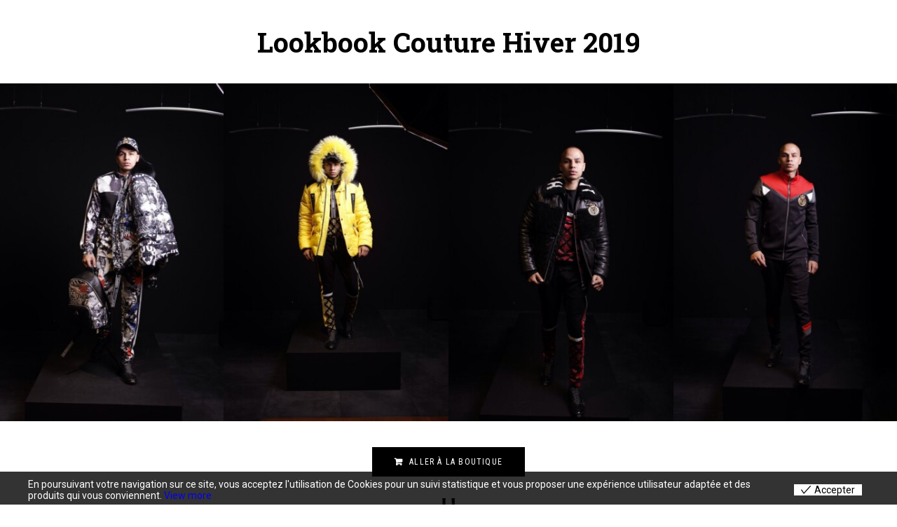

--- FILE ---
content_type: text/html; charset=UTF-8
request_url: https://www.horspist.fr/collections/collection-horspist-couture/lookbook-horspist-couture-hivers-2018
body_size: 15291
content:
<!DOCTYPE html><html class="no-touch" lang="fr-FR" xmlns="http://www.w3.org/1999/xhtml"><head><meta http-equiv="Content-Type" content="text/html; charset=UTF-8"><meta name="viewport" content="width=device-width, initial-scale=1"><link rel="profile" href="http://gmpg.org/xfn/11"><link rel="pingback" href="https://www.horspist.fr/xmlrpc.php"><link media="all" href="https://www.horspist.fr/wp-content/cache/autoptimize/css/autoptimize_0d9cb14c06da550ef5e54983c505c54b.css" rel="stylesheet"><title>Lookbook Horspist Couture Hivers 2018 &#8211; Horspist</title><meta name='robots' content='max-image-preview:large' /><link rel="alternate" hreflang="fr" href="https://www.horspist.fr/collections/collection-horspist-couture/lookbook-horspist-couture-hivers-2018" /><link rel="alternate" hreflang="en" href="https://www.horspist.fr/collections/collection-horspist-couture/lookbook-horspist-couture-hivers-2018?lang=en" /><link rel="alternate" hreflang="es" href="https://www.horspist.fr/collections/collection-horspist-couture/lookbook-horspist-couture-hivers-2018?lang=es" /><link rel="alternate" hreflang="de" href="https://www.horspist.fr/collections/collection-horspist-couture/lookbook-horspist-couture-hivers-2018?lang=de" /><link rel='dns-prefetch' href='//shop.horspist.fr' /><link rel='dns-prefetch' href='//fonts.googleapis.com' /><link rel="alternate" type="application/rss+xml" title="Horspist &raquo; Flux" href="https://www.horspist.fr/feed" /><link rel="alternate" type="application/rss+xml" title="Horspist &raquo; Flux des commentaires" href="https://www.horspist.fr/comments/feed" /><link rel="alternate" title="oEmbed (JSON)" type="application/json+oembed" href="https://www.horspist.fr/wp-json/oembed/1.0/embed?url=https%3A%2F%2Fwww.horspist.fr%2Fcollections%2Fcollection-horspist-couture%2Flookbook-horspist-couture-hivers-2018" /><link rel="alternate" title="oEmbed (XML)" type="text/xml+oembed" href="https://www.horspist.fr/wp-json/oembed/1.0/embed?url=https%3A%2F%2Fwww.horspist.fr%2Fcollections%2Fcollection-horspist-couture%2Flookbook-horspist-couture-hivers-2018&#038;format=xml" />  <script src="//www.googletagmanager.com/gtag/js?id=G-LY813YTJJM"  data-cfasync="false" data-wpfc-render="false" type="text/javascript" async></script> <script data-cfasync="false" data-wpfc-render="false" type="text/javascript">var em_version = '8.11.1';
				var em_track_user = true;
				var em_no_track_reason = '';
								var ExactMetricsDefaultLocations = {"page_location":"https:\/\/www.horspist.fr\/collections\/collection-horspist-couture\/lookbook-horspist-couture-hivers-2018\/"};
								if ( typeof ExactMetricsPrivacyGuardFilter === 'function' ) {
					var ExactMetricsLocations = (typeof ExactMetricsExcludeQuery === 'object') ? ExactMetricsPrivacyGuardFilter( ExactMetricsExcludeQuery ) : ExactMetricsPrivacyGuardFilter( ExactMetricsDefaultLocations );
				} else {
					var ExactMetricsLocations = (typeof ExactMetricsExcludeQuery === 'object') ? ExactMetricsExcludeQuery : ExactMetricsDefaultLocations;
				}

								var disableStrs = [
										'ga-disable-G-LY813YTJJM',
									];

				/* Function to detect opted out users */
				function __gtagTrackerIsOptedOut() {
					for (var index = 0; index < disableStrs.length; index++) {
						if (document.cookie.indexOf(disableStrs[index] + '=true') > -1) {
							return true;
						}
					}

					return false;
				}

				/* Disable tracking if the opt-out cookie exists. */
				if (__gtagTrackerIsOptedOut()) {
					for (var index = 0; index < disableStrs.length; index++) {
						window[disableStrs[index]] = true;
					}
				}

				/* Opt-out function */
				function __gtagTrackerOptout() {
					for (var index = 0; index < disableStrs.length; index++) {
						document.cookie = disableStrs[index] + '=true; expires=Thu, 31 Dec 2099 23:59:59 UTC; path=/';
						window[disableStrs[index]] = true;
					}
				}

				if ('undefined' === typeof gaOptout) {
					function gaOptout() {
						__gtagTrackerOptout();
					}
				}
								window.dataLayer = window.dataLayer || [];

				window.ExactMetricsDualTracker = {
					helpers: {},
					trackers: {},
				};
				if (em_track_user) {
					function __gtagDataLayer() {
						dataLayer.push(arguments);
					}

					function __gtagTracker(type, name, parameters) {
						if (!parameters) {
							parameters = {};
						}

						if (parameters.send_to) {
							__gtagDataLayer.apply(null, arguments);
							return;
						}

						if (type === 'event') {
														parameters.send_to = exactmetrics_frontend.v4_id;
							var hookName = name;
							if (typeof parameters['event_category'] !== 'undefined') {
								hookName = parameters['event_category'] + ':' + name;
							}

							if (typeof ExactMetricsDualTracker.trackers[hookName] !== 'undefined') {
								ExactMetricsDualTracker.trackers[hookName](parameters);
							} else {
								__gtagDataLayer('event', name, parameters);
							}
							
						} else {
							__gtagDataLayer.apply(null, arguments);
						}
					}

					__gtagTracker('js', new Date());
					__gtagTracker('set', {
						'developer_id.dNDMyYj': true,
											});
					if ( ExactMetricsLocations.page_location ) {
						__gtagTracker('set', ExactMetricsLocations);
					}
										__gtagTracker('config', 'G-LY813YTJJM', {"forceSSL":"true"} );
										window.gtag = __gtagTracker;										(function () {
						/* https://developers.google.com/analytics/devguides/collection/analyticsjs/ */
						/* ga and __gaTracker compatibility shim. */
						var noopfn = function () {
							return null;
						};
						var newtracker = function () {
							return new Tracker();
						};
						var Tracker = function () {
							return null;
						};
						var p = Tracker.prototype;
						p.get = noopfn;
						p.set = noopfn;
						p.send = function () {
							var args = Array.prototype.slice.call(arguments);
							args.unshift('send');
							__gaTracker.apply(null, args);
						};
						var __gaTracker = function () {
							var len = arguments.length;
							if (len === 0) {
								return;
							}
							var f = arguments[len - 1];
							if (typeof f !== 'object' || f === null || typeof f.hitCallback !== 'function') {
								if ('send' === arguments[0]) {
									var hitConverted, hitObject = false, action;
									if ('event' === arguments[1]) {
										if ('undefined' !== typeof arguments[3]) {
											hitObject = {
												'eventAction': arguments[3],
												'eventCategory': arguments[2],
												'eventLabel': arguments[4],
												'value': arguments[5] ? arguments[5] : 1,
											}
										}
									}
									if ('pageview' === arguments[1]) {
										if ('undefined' !== typeof arguments[2]) {
											hitObject = {
												'eventAction': 'page_view',
												'page_path': arguments[2],
											}
										}
									}
									if (typeof arguments[2] === 'object') {
										hitObject = arguments[2];
									}
									if (typeof arguments[5] === 'object') {
										Object.assign(hitObject, arguments[5]);
									}
									if ('undefined' !== typeof arguments[1].hitType) {
										hitObject = arguments[1];
										if ('pageview' === hitObject.hitType) {
											hitObject.eventAction = 'page_view';
										}
									}
									if (hitObject) {
										action = 'timing' === arguments[1].hitType ? 'timing_complete' : hitObject.eventAction;
										hitConverted = mapArgs(hitObject);
										__gtagTracker('event', action, hitConverted);
									}
								}
								return;
							}

							function mapArgs(args) {
								var arg, hit = {};
								var gaMap = {
									'eventCategory': 'event_category',
									'eventAction': 'event_action',
									'eventLabel': 'event_label',
									'eventValue': 'event_value',
									'nonInteraction': 'non_interaction',
									'timingCategory': 'event_category',
									'timingVar': 'name',
									'timingValue': 'value',
									'timingLabel': 'event_label',
									'page': 'page_path',
									'location': 'page_location',
									'title': 'page_title',
									'referrer' : 'page_referrer',
								};
								for (arg in args) {
																		if (!(!args.hasOwnProperty(arg) || !gaMap.hasOwnProperty(arg))) {
										hit[gaMap[arg]] = args[arg];
									} else {
										hit[arg] = args[arg];
									}
								}
								return hit;
							}

							try {
								f.hitCallback();
							} catch (ex) {
							}
						};
						__gaTracker.create = newtracker;
						__gaTracker.getByName = newtracker;
						__gaTracker.getAll = function () {
							return [];
						};
						__gaTracker.remove = noopfn;
						__gaTracker.loaded = true;
						window['__gaTracker'] = __gaTracker;
					})();
									} else {
										console.log("");
					(function () {
						function __gtagTracker() {
							return null;
						}

						window['__gtagTracker'] = __gtagTracker;
						window['gtag'] = __gtagTracker;
					})();
									}</script> <link rel='stylesheet' id='uncodefont-google-css' href='//fonts.googleapis.com/css?family=Roboto+Condensed%3A300%2C300italic%2Cregular%2Citalic%2C700%2C700italic%7CRoboto%3A100%2C100italic%2C300%2C300italic%2Cregular%2Citalic%2C500%2C500italic%2C700%2C700italic%2C900%2C900italic%7CRoboto+Slab%3A100%2C300%2Cregular%2C700%7CBebas+Neue%3Aregular%7CLa+Belle+Aurore%3Aregular&#038;subset=cyrillic-ext%2Cgreek-ext%2Clatin%2Cgreek%2Cvietnamese%2Ccyrillic%2Clatin-ext&#038;ver=2.10.4' type='text/css' media='all' /> <script type="text/javascript" src="https://www.horspist.fr/wp-includes/js/jquery/jquery.min.js?ver=3.7.1" id="jquery-core-js"></script> <script type="text/javascript" src="https://www.horspist.fr/wp-includes/js/jquery/jquery-migrate.min.js?ver=3.4.1" id="jquery-migrate-js"></script> <script type="text/javascript" id="layerslider-utils-js-extra">var LS_Meta = {"v":"6.11.7","fixGSAP":"1"};
//# sourceURL=layerslider-utils-js-extra</script> <script type="text/javascript" src="https://www.horspist.fr/wp-content/plugins/LayerSlider/assets/static/layerslider/js/layerslider.utils.js?ver=6.11.7" id="layerslider-utils-js"></script> <script type="text/javascript" src="https://www.horspist.fr/wp-content/plugins/LayerSlider/assets/static/layerslider/js/layerslider.kreaturamedia.jquery.js?ver=6.11.7" id="layerslider-js"></script> <script type="text/javascript" src="https://www.horspist.fr/wp-content/plugins/LayerSlider/assets/static/layerslider/js/layerslider.transitions.js?ver=6.11.7" id="layerslider-transitions-js"></script> <script type="text/javascript" src="https://www.horspist.fr/wp-content/plugins/google-analytics-dashboard-for-wp/assets/js/frontend-gtag.min.js?ver=8.11.1" id="exactmetrics-frontend-script-js" async="async" data-wp-strategy="async"></script> <script data-cfasync="false" data-wpfc-render="false" type="text/javascript" id='exactmetrics-frontend-script-js-extra'>var exactmetrics_frontend = {"js_events_tracking":"true","download_extensions":"zip,mp3,mpeg,pdf,docx,pptx,xlsx,rar","inbound_paths":"[{\"path\":\"\\\/go\\\/\",\"label\":\"affiliate\"},{\"path\":\"\\\/recommend\\\/\",\"label\":\"affiliate\"}]","home_url":"https:\/\/www.horspist.fr","hash_tracking":"false","v4_id":"G-LY813YTJJM"};</script> <script type="text/javascript" src="//www.horspist.fr/wp-content/plugins/revslider/sr6/assets/js/rbtools.min.js?ver=6.7.38" async id="tp-tools-js"></script> <script type="text/javascript" src="//www.horspist.fr/wp-content/plugins/revslider/sr6/assets/js/rs6.min.js?ver=6.7.38" async id="revmin-js"></script> <script type="text/javascript" id="eu-cookies-bar-script-js-extra">var eu_cookies_bar_params = {"cookies_bar_on_close":"none","cookies_bar_on_scroll":"none","cookies_bar_on_page_redirect":"none","block_until_accept":"","display_delay":"0","dismiss_timeout":"","strictly_necessary":["wordpress_test_cookie"],"strictly_necessary_family":["wp-settings","wordpress_logged_in","wp_woocommerce_session","woocommerce"],"expire_time":"1784349943","cookiepath":"/","user_cookies_settings_enable":""};
//# sourceURL=eu-cookies-bar-script-js-extra</script> <script type="text/javascript" src="https://www.horspist.fr/wp-content/plugins/eu-cookies-bar/js/eu-cookies-bar.min.js?ver=1.0.19" id="eu-cookies-bar-script-js"></script> <script type="text/javascript" src="https://shop.horspist.fr/applications/appsuivi.js?v=20260119&amp;ver=6.9" id="appsuivi-js"></script> <script type="text/javascript" src="/wp-content/themes/uncode/library/js/ai-uncode.min.js" id="uncodeAI" data-home="/" data-path="/" data-breakpoints-images="258,516,720,1032,1440,2064,2880" id="ai-uncode-js"></script> <script type="text/javascript" id="uncode-init-js-extra">var SiteParameters = {"days":"jours","hours":"heures","minutes":"minutes","seconds":"secondes","constant_scroll":"on","scroll_speed":"2","parallax_factor":"0.25","loading":"Chargement...","slide_name":"slide","slide_footer":"footer","ajax_url":"https://www.horspist.fr/wp-admin/admin-ajax.php","nonce_adaptive_images":"21dd03d5e4","nonce_srcset_async":"5ffc395cbd","enable_debug":"","block_mobile_videos":"","is_frontend_editor":"","main_width":["1200","px"],"mobile_parallax_allowed":"","listen_for_screen_update":"1","wireframes_plugin_active":"1","sticky_elements":"off","resize_quality":"90","register_metadata":"1","bg_changer_time":"1000","update_wc_fragments":"1","optimize_shortpixel_image":"","menu_mobile_offcanvas_gap":"45","custom_cursor_selector":"[href], .trigger-overlay, .owl-next, .owl-prev, .owl-dot, input[type=\"submit\"], input[type=\"checkbox\"], button[type=\"submit\"], a[class^=\"ilightbox\"], .ilightbox-thumbnail, .ilightbox-prev, .ilightbox-next, .overlay-close, .unmodal-close, .qty-inset \u003E span, .share-button li, .uncode-post-titles .tmb.tmb-click-area, .btn-link, .tmb-click-row .t-inside, .lg-outer button, .lg-thumb img, a[data-lbox], .uncode-close-offcanvas-overlay, .uncode-nav-next, .uncode-nav-prev, .uncode-nav-index","mobile_parallax_animation":"","lbox_enhanced":"","native_media_player":"1","vimeoPlayerParams":"?autoplay=0","ajax_filter_key_search":"key","ajax_filter_key_unfilter":"unfilter","index_pagination_disable_scroll":"","index_pagination_scroll_to":"","uncode_wc_popup_cart_qty":"","disable_hover_hack":"","uncode_nocookie":"","menuHideOnClick":"1","menuShowOnClick":"","smoothScroll":"","smoothScrollDisableHover":"","smoothScrollQuery":"960","uncode_force_onepage_dots":"","uncode_smooth_scroll_safe":"","uncode_lb_add_galleries":", .gallery","uncode_lb_add_items":", .gallery .gallery-item a","uncode_prev_label":"Previous","uncode_next_label":"Suivant","uncode_slide_label":"Diapositive","uncode_share_label":"Share on %","uncode_has_ligatures":"","uncode_is_accessible":"","uncode_carousel_itemSelector":"*:not(.hidden)","uncode_adaptive":"1","ai_breakpoints":"258,516,720,1032,1440,2064,2880","uncode_limit_width":"1200px"};
//# sourceURL=uncode-init-js-extra</script> <script type="text/javascript" src="https://www.horspist.fr/wp-content/themes/uncode/library/js/init.min.js?ver=2.10.4" id="uncode-init-js"></script> <script></script><meta name="generator" content="Powered by LayerSlider 6.11.7 - Multi-Purpose, Responsive, Parallax, Mobile-Friendly Slider Plugin for WordPress." /><link rel="https://api.w.org/" href="https://www.horspist.fr/wp-json/" /><link rel="alternate" title="JSON" type="application/json" href="https://www.horspist.fr/wp-json/wp/v2/pages/301" /><link rel="EditURI" type="application/rsd+xml" title="RSD" href="https://www.horspist.fr/xmlrpc.php?rsd" /><meta name="generator" content="WordPress 6.9" /><link rel="canonical" href="https://www.horspist.fr/collections/collection-horspist-couture/lookbook-horspist-couture-hivers-2018" /><link rel='shortlink' href='https://www.horspist.fr/?p=301' /><meta name="generator" content="WPML ver:4.2.1 stt:1,4,3,2;" /> <script>appSuiviVisite(window.location.href, '0', '');</script> <meta name="apple-itunes-app" content="app-id=1618750404"/><meta name="generator" content="Powered by Slider Revolution 6.7.38 - responsive, Mobile-Friendly Slider Plugin for WordPress with comfortable drag and drop interface." /> <script>function setREVStartSize(e){
			//window.requestAnimationFrame(function() {
				window.RSIW = window.RSIW===undefined ? window.innerWidth : window.RSIW;
				window.RSIH = window.RSIH===undefined ? window.innerHeight : window.RSIH;
				try {
					var pw = document.getElementById(e.c).parentNode.offsetWidth,
						newh;
					pw = pw===0 || isNaN(pw) || (e.l=="fullwidth" || e.layout=="fullwidth") ? window.RSIW : pw;
					e.tabw = e.tabw===undefined ? 0 : parseInt(e.tabw);
					e.thumbw = e.thumbw===undefined ? 0 : parseInt(e.thumbw);
					e.tabh = e.tabh===undefined ? 0 : parseInt(e.tabh);
					e.thumbh = e.thumbh===undefined ? 0 : parseInt(e.thumbh);
					e.tabhide = e.tabhide===undefined ? 0 : parseInt(e.tabhide);
					e.thumbhide = e.thumbhide===undefined ? 0 : parseInt(e.thumbhide);
					e.mh = e.mh===undefined || e.mh=="" || e.mh==="auto" ? 0 : parseInt(e.mh,0);
					if(e.layout==="fullscreen" || e.l==="fullscreen")
						newh = Math.max(e.mh,window.RSIH);
					else{
						e.gw = Array.isArray(e.gw) ? e.gw : [e.gw];
						for (var i in e.rl) if (e.gw[i]===undefined || e.gw[i]===0) e.gw[i] = e.gw[i-1];
						e.gh = e.el===undefined || e.el==="" || (Array.isArray(e.el) && e.el.length==0)? e.gh : e.el;
						e.gh = Array.isArray(e.gh) ? e.gh : [e.gh];
						for (var i in e.rl) if (e.gh[i]===undefined || e.gh[i]===0) e.gh[i] = e.gh[i-1];
											
						var nl = new Array(e.rl.length),
							ix = 0,
							sl;
						e.tabw = e.tabhide>=pw ? 0 : e.tabw;
						e.thumbw = e.thumbhide>=pw ? 0 : e.thumbw;
						e.tabh = e.tabhide>=pw ? 0 : e.tabh;
						e.thumbh = e.thumbhide>=pw ? 0 : e.thumbh;
						for (var i in e.rl) nl[i] = e.rl[i]<window.RSIW ? 0 : e.rl[i];
						sl = nl[0];
						for (var i in nl) if (sl>nl[i] && nl[i]>0) { sl = nl[i]; ix=i;}
						var m = pw>(e.gw[ix]+e.tabw+e.thumbw) ? 1 : (pw-(e.tabw+e.thumbw)) / (e.gw[ix]);
						newh =  (e.gh[ix] * m) + (e.tabh + e.thumbh);
					}
					var el = document.getElementById(e.c);
					if (el!==null && el) el.style.height = newh+"px";
					el = document.getElementById(e.c+"_wrapper");
					if (el!==null && el) {
						el.style.height = newh+"px";
						el.style.display = "block";
					}
				} catch(e){
					console.log("Failure at Presize of Slider:" + e)
				}
			//});
		  };</script> <noscript><style>.wpb_animate_when_almost_visible { opacity: 1; }</style></noscript></head><body class="wp-singular page-template-default page page-id-301 page-child parent-pageid-364 wp-theme-uncode wp-child-theme-uncode-child  style-color-xsdn-bg hormenu-position-left hmenu-center header-full-width input-background main-center-align textual-accent-color menu-mobile-default mobile-parallax-not-allowed ilb-no-bounce unreg uncode-btn-square qw-body-scroll-disabled no-qty-fx wpb-js-composer js-comp-ver-8.7.1.2 vc_responsive" data-border="0"><div id="vh_layout_help"></div><div class="body-borders" data-border="0"><div class="top-border body-border-shadow"></div><div class="right-border body-border-shadow"></div><div class="bottom-border body-border-shadow"></div><div class="left-border body-border-shadow"></div><div class="top-border style-dark-bg"></div><div class="right-border style-dark-bg"></div><div class="bottom-border style-dark-bg"></div><div class="left-border style-dark-bg"></div></div><div class="box-wrapper"><div class="box-container"> <script type="text/javascript" id="initBox">UNCODE.initBox();</script> <div class="menu-wrapper style-dark-original"><div class="navbar menu-secondary menu-primary menu-dark submenu-dark style-dark-original"><div class="menu-container-mobile  style-color-xsdn-bg menu-borders"><div class="row-menu style-dark-bg"><div class="row-menu-inner"><div id="logo-container-mobile" class="col-lg-0 logo-container"><div id="main-logo" class="navbar-header style-dark"> <a href="https://www.horspist.fr/" class="navbar-brand" data-minheight="20" aria-label="Horspist"><div class="logo-image main-logo  logo-light" data-maxheight="65" style="height: 65px;display:none;"><img decoding="async" src="https://www.horspist.fr/wp-content/uploads/2018/03/logo-horspist-blanc.png" alt="Horspist" width="325" height="83" class="img-responsive" /></div><div class="logo-image main-logo  logo-dark" data-maxheight="65" style="height: 65px;"><img decoding="async" src="https://www.horspist.fr/wp-content/uploads/2019/04/logo-maison-horspist.svg" alt="logo" width="0" height="0" class="img-responsive" /></div></a></div></div></div><div class="mmb-container"><div class="mobile-additional-icons"></div><div class="mobile-menu-button mobile-menu-button-dark lines-button" aria-label="Toggle menu" role="button" tabindex="0"><span class="lines"><span></span></span></div></div></div></div></div><header id="masthead" class="navbar menu-primary menu-dark submenu-dark style-dark-original"><div class="menu-container style-color-xsdn-bg menu-borders" role="navigation"><div class="row-menu limit-width"><div class="row-menu-inner"><div class="col-lg-12 main-menu-container middle"><div class="menu-horizontal "><div class="menu-horizontal-inner"><div class="nav navbar-nav navbar-main navbar-nav-last"><ul id="menu-menu-boutique" class="menu-primary-inner menu-smart sm" role="menu"><li role="menuitem"  id="menu-item-2198" class="menu-item menu-item-type-post_type menu-item-object-page menu-item-has-children depth-0 menu-item-2198 dropdown menu-item-link"><a href="https://www.horspist.fr/la-maison" data-toggle="dropdown" class="dropdown-toggle" data-type="title">Maison Horspist<i class="fa fa-angle-down fa-dropdown"></i></a><ul role="menu" class="drop-menu un-submenu " data-lenis-prevent><li role="menuitem"  id="menu-item-2199" class="menu-item menu-item-type-post_type menu-item-object-page depth-1 menu-item-2199"><a href="https://www.horspist.fr/showroom">Showroom<i class="fa fa-angle-right fa-dropdown"></i></a></li><li role="menuitem"  id="menu-item-2200" class="menu-item menu-item-type-post_type menu-item-object-page depth-1 menu-item-2200"><a href="https://www.horspist.fr/commande">Préparation de commande<i class="fa fa-angle-right fa-dropdown"></i></a></li><li role="menuitem"  id="menu-item-4867" class="menu-item menu-item-type-post_type menu-item-object-page depth-1 menu-item-4867"><a href="https://www.horspist.fr/lookbook-ligne-h">Lookbook Ligne H<i class="fa fa-angle-right fa-dropdown"></i></a></li><li role="menuitem"  id="menu-item-4863" class="menu-item menu-item-type-post_type menu-item-object-page depth-1 menu-item-4863"><a href="https://www.horspist.fr/lookbook-fw20">Lookbook FW20<i class="fa fa-angle-right fa-dropdown"></i></a></li><li role="menuitem"  id="menu-item-4866" class="menu-item menu-item-type-post_type menu-item-object-page depth-1 menu-item-4866"><a href="https://www.horspist.fr/lookbook-ss20">Lookbook SS20<i class="fa fa-angle-right fa-dropdown"></i></a></li><li role="menuitem"  id="menu-item-4865" class="menu-item menu-item-type-post_type menu-item-object-page depth-1 menu-item-4865"><a href="https://www.horspist.fr/lookbook-preview-ss20">Lookbook Preview SS20<i class="fa fa-angle-right fa-dropdown"></i></a></li><li role="menuitem"  id="menu-item-4868" class="menu-item menu-item-type-post_type menu-item-object-page depth-1 menu-item-4868"><a href="https://www.horspist.fr/focus-denim-ss20">Focus Denim SS20<i class="fa fa-angle-right fa-dropdown"></i></a></li><li role="menuitem"  id="menu-item-4869" class="menu-item menu-item-type-post_type menu-item-object-page depth-1 menu-item-4869"><a href="https://www.horspist.fr/?page_id=1719">SNEAKERS<i class="fa fa-angle-right fa-dropdown"></i></a></li><li role="menuitem"  id="menu-item-4862" class="menu-item menu-item-type-post_type menu-item-object-page depth-1 menu-item-4862"><a href="https://www.horspist.fr/lookbook-fw19">Lookbook FW19<i class="fa fa-angle-right fa-dropdown"></i></a></li></ul></li><li role="menuitem"  id="menu-item-1275" class="menu-item menu-item-type-custom menu-item-object-custom depth-0 menu-item-1275 menu-item-link"><a href="https://shop.horspist.fr/fr/125-nouveautes">Nouveautés<i class="fa fa-angle-right fa-dropdown"></i></a></li><li role="menuitem"  id="menu-item-4861" class="menu-item menu-item-type-post_type menu-item-object-page depth-0 menu-item-4861 menu-item-link"><a href="https://www.horspist.fr/lookbook-ligne-h">Ligne H<i class="fa fa-angle-right fa-dropdown"></i></a></li><li role="menuitem"  id="menu-item-3584" class="menu-item menu-item-type-post_type menu-item-object-page depth-0 menu-item-3584 menu-item-link"><a href="https://www.horspist.fr/homme">Homme<i class="fa fa-angle-right fa-dropdown"></i></a></li><li role="menuitem"  id="menu-item-3655" class="menu-item menu-item-type-post_type menu-item-object-page depth-0 menu-item-3655 menu-item-link"><a href="https://www.horspist.fr/femme">Femme<i class="fa fa-angle-right fa-dropdown"></i></a></li><li role="menuitem"  id="menu-item-1278" class="menu-item menu-item-type-custom menu-item-object-custom depth-0 menu-item-1278 menu-item-link"><a href="https://shop.horspist.fr/fr/92-sneakers">Sneakers<i class="fa fa-angle-right fa-dropdown"></i></a></li><li role="menuitem"  id="menu-item-1279" class="menu-item menu-item-type-custom menu-item-object-custom depth-0 menu-item-1279 menu-item-link"><a href="https://shop.horspist.fr/fr/51-accessoires">Accessoires<i class="fa fa-angle-right fa-dropdown"></i></a></li><li role="menuitem"  id="menu-item-1280" class="menu-item menu-item-type-custom menu-item-object-custom depth-0 menu-item-1280 menu-item-link"><a href="https://shop.horspist.fr/fr/56-outlet">Outlet<i class="fa fa-angle-right fa-dropdown"></i></a></li></ul></div><div class="uncode-close-offcanvas-mobile lines-button close navbar-mobile-el"><span class="lines"></span></div><div class="desktop-hidden menu-accordion-secondary"></div></div></div></div></div></div></div></header></div> <script type="text/javascript" id="fixMenuHeight">UNCODE.fixMenuHeight();</script> <div class="main-wrapper"><div class="main-container"><div class="page-wrapper" role="main"><div class="sections-container" id="sections-container"> <script type="text/javascript">UNCODE.initHeader();</script><article id="post-301" class="page-body style-color-xsdn-bg post-301 page type-page status-publish hentry"><div class="post-wrapper"><div class="post-body"><div class="post-content un-no-sidebar-layout"><div data-parent="true" class="vc_row row-container boomapps_vcrow" id="row-unique-0"><div class="row no-top-padding no-bottom-padding no-h-padding full-width row-parent"><div class="wpb_row row-inner"><div class="wpb_column pos-top pos-center align_center column_parent col-lg-12 boomapps_vccolumn single-internal-gutter"><div class="uncol style-dark"  ><div class="uncoltable"><div class="uncell  boomapps_vccolumn no-block-padding" ><div class="uncont" ><div class="divider-wrapper "  ><hr class="unseparator border-default-color separator-no-padding"  /></div><div class="vc_custom_heading_wrap "><div class="heading-text el-text" ><h1 class="font-186999 h2 font-weight-100" ><span>Lookbook Couture Hiver 2019</span></h1></div><div class="clear"></div></div><div class="un-media-gallery owl-carousel-wrapper"><div class="owl-carousel-container owl-carousel-loading no-gutter" ><div id="gallery-160838" class="owl-carousel owl-element owl-height-equal" data-loop="true" data-nav="true" data-navmobile="true" data-navskin="light" data-navspeed="400" data-autoplay="true" data-timeout="3000" data-autoheight="true" data-stagepadding="0" data-lg="4" data-md="4" data-sm="4"><div class="tmb tmb-carousel tmb-iso-h4 tmb-dark tmb-overlay-text-anim tmb-overlay-anim tmb-overlay-middle tmb-overlay-text-left tmb-image-anim tmb-id-1024  tmb-img-ratio tmb-media-first tmb-media-last tmb-content-overlay tmb-no-bg tmb-lightbox" ><div class="t-inside no-anim" ><div class="t-entry-visual"><div class="t-entry-visual-tc"><div class="t-entry-visual-cont"><div class="dummy" style="padding-top: 150%;"></div><a href="https://www.horspist.fr/wp-content/uploads/2019/06/706_6afc79d7-4494-4be9-99b7-d529d665c38d-uai-258x387.jpg"  class="pushed" data-social="1" data-lbox="ilightbox_gallery-160838" data-options="width:706,height:1059,thumbnail: 'https://www.horspist.fr/wp-content/uploads/2019/06/706_6afc79d7-4494-4be9-99b7-d529d665c38d-200x300.jpg'" data-lb-index="0"><div class="t-entry-visual-overlay"><div class="t-entry-visual-overlay-in style-light-bg" style="opacity: 0.5;"></div></div><img decoding="async" class="adaptive-async wp-image-1024" src="https://www.horspist.fr/wp-content/uploads/2019/06/706_6afc79d7-4494-4be9-99b7-d529d665c38d-uai-172x258.jpg" width="172" height="258" alt="" data-uniqueid="1024-206135" data-guid="https://www.horspist.fr/wp-content/uploads/2019/06/706_6afc79d7-4494-4be9-99b7-d529d665c38d.jpg" data-path="2019/06/706_6afc79d7-4494-4be9-99b7-d529d665c38d.jpg" data-width="706" data-height="1059" data-singlew="3" data-singleh="4.5" data-crop="1" /></a></div></div></div></div></div><div class="tmb tmb-carousel tmb-iso-h4 tmb-dark tmb-overlay-text-anim tmb-overlay-anim tmb-overlay-middle tmb-overlay-text-left tmb-image-anim tmb-id-1028  tmb-img-ratio tmb-media-first tmb-media-last tmb-content-overlay tmb-no-bg tmb-lightbox" ><div class="t-inside no-anim" ><div class="t-entry-visual"><div class="t-entry-visual-tc"><div class="t-entry-visual-cont"><div class="dummy" style="padding-top: 150%;"></div><a href="https://www.horspist.fr/wp-content/uploads/2019/06/706_10aa263a-bc46-4233-b423-42dd4ada36cc.jpg"  class="pushed" data-social="1" data-lbox="ilightbox_gallery-160838" data-options="width:706,height:1059,thumbnail: 'https://www.horspist.fr/wp-content/uploads/2019/06/706_10aa263a-bc46-4233-b423-42dd4ada36cc-200x300.jpg'" data-lb-index="1"><div class="t-entry-visual-overlay"><div class="t-entry-visual-overlay-in style-light-bg" style="opacity: 0.5;"></div></div><img decoding="async" class="adaptive-async wp-image-1028" src="https://www.horspist.fr/wp-content/uploads/2019/06/706_10aa263a-bc46-4233-b423-42dd4ada36cc-uai-172x258.jpg" width="172" height="258" alt="" data-uniqueid="1028-148922" data-guid="https://www.horspist.fr/wp-content/uploads/2019/06/706_10aa263a-bc46-4233-b423-42dd4ada36cc.jpg" data-path="2019/06/706_10aa263a-bc46-4233-b423-42dd4ada36cc.jpg" data-width="706" data-height="1059" data-singlew="3" data-singleh="4.5" data-crop="1" /></a></div></div></div></div></div><div class="tmb tmb-carousel tmb-iso-h4 tmb-dark tmb-overlay-text-anim tmb-overlay-anim tmb-overlay-middle tmb-overlay-text-left tmb-image-anim tmb-id-1030  tmb-img-ratio tmb-media-first tmb-media-last tmb-content-overlay tmb-no-bg tmb-lightbox" ><div class="t-inside no-anim" ><div class="t-entry-visual"><div class="t-entry-visual-tc"><div class="t-entry-visual-cont"><div class="dummy" style="padding-top: 150%;"></div><a href="https://www.horspist.fr/wp-content/uploads/2019/06/706_83e57714-3bb1-456a-9ee8-69b2528693bc.jpg"  class="pushed" data-social="1" data-lbox="ilightbox_gallery-160838" data-options="width:706,height:1059,thumbnail: 'https://www.horspist.fr/wp-content/uploads/2019/06/706_83e57714-3bb1-456a-9ee8-69b2528693bc-200x300.jpg'" data-lb-index="2"><div class="t-entry-visual-overlay"><div class="t-entry-visual-overlay-in style-light-bg" style="opacity: 0.5;"></div></div><img decoding="async" class="adaptive-async wp-image-1030" src="https://www.horspist.fr/wp-content/uploads/2019/06/706_83e57714-3bb1-456a-9ee8-69b2528693bc-uai-172x258.jpg" width="172" height="258" alt="" data-uniqueid="1030-116418" data-guid="https://www.horspist.fr/wp-content/uploads/2019/06/706_83e57714-3bb1-456a-9ee8-69b2528693bc.jpg" data-path="2019/06/706_83e57714-3bb1-456a-9ee8-69b2528693bc.jpg" data-width="706" data-height="1059" data-singlew="3" data-singleh="4.5" data-crop="1" /></a></div></div></div></div></div><div class="tmb tmb-carousel tmb-iso-h4 tmb-dark tmb-overlay-text-anim tmb-overlay-anim tmb-overlay-middle tmb-overlay-text-left tmb-image-anim tmb-id-1032  tmb-img-ratio tmb-media-first tmb-media-last tmb-content-overlay tmb-no-bg tmb-lightbox" ><div class="t-inside no-anim" ><div class="t-entry-visual"><div class="t-entry-visual-tc"><div class="t-entry-visual-cont"><div class="dummy" style="padding-top: 150%;"></div><a href="https://www.horspist.fr/wp-content/uploads/2019/06/706_86cf7fa1-5507-4651-808b-d8660c541f3c.jpg"  class="pushed" data-social="1" data-lbox="ilightbox_gallery-160838" data-options="width:706,height:1059,thumbnail: 'https://www.horspist.fr/wp-content/uploads/2019/06/706_86cf7fa1-5507-4651-808b-d8660c541f3c-200x300.jpg'" data-lb-index="3"><div class="t-entry-visual-overlay"><div class="t-entry-visual-overlay-in style-light-bg" style="opacity: 0.5;"></div></div><img decoding="async" class="adaptive-async wp-image-1032" src="https://www.horspist.fr/wp-content/uploads/2019/06/706_86cf7fa1-5507-4651-808b-d8660c541f3c-uai-172x258.jpg" width="172" height="258" alt="" data-uniqueid="1032-108894" data-guid="https://www.horspist.fr/wp-content/uploads/2019/06/706_86cf7fa1-5507-4651-808b-d8660c541f3c.jpg" data-path="2019/06/706_86cf7fa1-5507-4651-808b-d8660c541f3c.jpg" data-width="706" data-height="1059" data-singlew="3" data-singleh="4.5" data-crop="1" /></a></div></div></div></div></div><div class="tmb tmb-carousel tmb-iso-h4 tmb-dark tmb-overlay-text-anim tmb-overlay-anim tmb-overlay-middle tmb-overlay-text-left tmb-image-anim tmb-id-1034  tmb-img-ratio tmb-media-first tmb-media-last tmb-content-overlay tmb-no-bg tmb-lightbox" ><div class="t-inside no-anim" ><div class="t-entry-visual"><div class="t-entry-visual-tc"><div class="t-entry-visual-cont"><div class="dummy" style="padding-top: 150%;"></div><a href="https://www.horspist.fr/wp-content/uploads/2019/06/706_458beeb0-d049-4b60-9db7-02d54c4c6ec0.jpg"  class="pushed" data-social="1" data-lbox="ilightbox_gallery-160838" data-options="width:706,height:1059,thumbnail: 'https://www.horspist.fr/wp-content/uploads/2019/06/706_458beeb0-d049-4b60-9db7-02d54c4c6ec0-200x300.jpg'" data-lb-index="4"><div class="t-entry-visual-overlay"><div class="t-entry-visual-overlay-in style-light-bg" style="opacity: 0.5;"></div></div><img decoding="async" class="adaptive-async wp-image-1034" src="https://www.horspist.fr/wp-content/uploads/2019/06/706_458beeb0-d049-4b60-9db7-02d54c4c6ec0-uai-172x258.jpg" width="172" height="258" alt="" data-uniqueid="1034-111870" data-guid="https://www.horspist.fr/wp-content/uploads/2019/06/706_458beeb0-d049-4b60-9db7-02d54c4c6ec0.jpg" data-path="2019/06/706_458beeb0-d049-4b60-9db7-02d54c4c6ec0.jpg" data-width="706" data-height="1059" data-singlew="3" data-singleh="4.5" data-crop="1" /></a></div></div></div></div></div><div class="tmb tmb-carousel tmb-iso-h4 tmb-dark tmb-overlay-text-anim tmb-overlay-anim tmb-overlay-middle tmb-overlay-text-left tmb-image-anim tmb-id-1036  tmb-img-ratio tmb-media-first tmb-media-last tmb-content-overlay tmb-no-bg tmb-lightbox" ><div class="t-inside no-anim" ><div class="t-entry-visual"><div class="t-entry-visual-tc"><div class="t-entry-visual-cont"><div class="dummy" style="padding-top: 150%;"></div><a href="https://www.horspist.fr/wp-content/uploads/2019/06/706_93942f93-d0a6-4ece-9635-6f3e665a25f4.jpg"  class="pushed" data-social="1" data-lbox="ilightbox_gallery-160838" data-options="width:706,height:1059,thumbnail: 'https://www.horspist.fr/wp-content/uploads/2019/06/706_93942f93-d0a6-4ece-9635-6f3e665a25f4-200x300.jpg'" data-lb-index="5"><div class="t-entry-visual-overlay"><div class="t-entry-visual-overlay-in style-light-bg" style="opacity: 0.5;"></div></div><img decoding="async" class="adaptive-async wp-image-1036" src="https://www.horspist.fr/wp-content/uploads/2019/06/706_93942f93-d0a6-4ece-9635-6f3e665a25f4-uai-172x258.jpg" width="172" height="258" alt="" data-uniqueid="1036-429906" data-guid="https://www.horspist.fr/wp-content/uploads/2019/06/706_93942f93-d0a6-4ece-9635-6f3e665a25f4.jpg" data-path="2019/06/706_93942f93-d0a6-4ece-9635-6f3e665a25f4.jpg" data-width="706" data-height="1059" data-singlew="3" data-singleh="4.5" data-crop="1" /></a></div></div></div></div></div><div class="tmb tmb-carousel tmb-iso-h4 tmb-dark tmb-overlay-text-anim tmb-overlay-anim tmb-overlay-middle tmb-overlay-text-left tmb-image-anim tmb-id-1038  tmb-img-ratio tmb-media-first tmb-media-last tmb-content-overlay tmb-no-bg tmb-lightbox" ><div class="t-inside no-anim" ><div class="t-entry-visual"><div class="t-entry-visual-tc"><div class="t-entry-visual-cont"><div class="dummy" style="padding-top: 150%;"></div><a href="https://www.horspist.fr/wp-content/uploads/2019/06/706_9537617d-3659-47fc-b0c5-600186571a04.jpg"  class="pushed" data-social="1" data-lbox="ilightbox_gallery-160838" data-options="width:706,height:1059,thumbnail: 'https://www.horspist.fr/wp-content/uploads/2019/06/706_9537617d-3659-47fc-b0c5-600186571a04-200x300.jpg'" data-lb-index="6"><div class="t-entry-visual-overlay"><div class="t-entry-visual-overlay-in style-light-bg" style="opacity: 0.5;"></div></div><img decoding="async" class="adaptive-async wp-image-1038" src="https://www.horspist.fr/wp-content/uploads/2019/06/706_9537617d-3659-47fc-b0c5-600186571a04-uai-172x258.jpg" width="172" height="258" alt="" data-uniqueid="1038-176050" data-guid="https://www.horspist.fr/wp-content/uploads/2019/06/706_9537617d-3659-47fc-b0c5-600186571a04.jpg" data-path="2019/06/706_9537617d-3659-47fc-b0c5-600186571a04.jpg" data-width="706" data-height="1059" data-singlew="3" data-singleh="4.5" data-crop="1" /></a></div></div></div></div></div><div class="tmb tmb-carousel tmb-iso-h4 tmb-dark tmb-overlay-text-anim tmb-overlay-anim tmb-overlay-middle tmb-overlay-text-left tmb-image-anim tmb-id-1040  tmb-img-ratio tmb-media-first tmb-media-last tmb-content-overlay tmb-no-bg tmb-lightbox" ><div class="t-inside no-anim" ><div class="t-entry-visual"><div class="t-entry-visual-tc"><div class="t-entry-visual-cont"><div class="dummy" style="padding-top: 150%;"></div><a href="https://www.horspist.fr/wp-content/uploads/2019/06/706_a6cf8e33-17bb-4322-831c-22b3ff1830f4.jpg"  class="pushed" data-social="1" data-lbox="ilightbox_gallery-160838" data-options="width:706,height:1059,thumbnail: 'https://www.horspist.fr/wp-content/uploads/2019/06/706_a6cf8e33-17bb-4322-831c-22b3ff1830f4-200x300.jpg'" data-lb-index="7"><div class="t-entry-visual-overlay"><div class="t-entry-visual-overlay-in style-light-bg" style="opacity: 0.5;"></div></div><img decoding="async" class="adaptive-async wp-image-1040" src="https://www.horspist.fr/wp-content/uploads/2019/06/706_a6cf8e33-17bb-4322-831c-22b3ff1830f4-uai-172x258.jpg" width="172" height="258" alt="" data-uniqueid="1040-183227" data-guid="https://www.horspist.fr/wp-content/uploads/2019/06/706_a6cf8e33-17bb-4322-831c-22b3ff1830f4.jpg" data-path="2019/06/706_a6cf8e33-17bb-4322-831c-22b3ff1830f4.jpg" data-width="706" data-height="1059" data-singlew="3" data-singleh="4.5" data-crop="1" /></a></div></div></div></div></div><div class="tmb tmb-carousel tmb-iso-h4 tmb-dark tmb-overlay-text-anim tmb-overlay-anim tmb-overlay-middle tmb-overlay-text-left tmb-image-anim tmb-id-1044  tmb-img-ratio tmb-media-first tmb-media-last tmb-content-overlay tmb-no-bg tmb-lightbox" ><div class="t-inside no-anim" ><div class="t-entry-visual"><div class="t-entry-visual-tc"><div class="t-entry-visual-cont"><div class="dummy" style="padding-top: 150%;"></div><a href="https://www.horspist.fr/wp-content/uploads/2019/06/706_c5b29cb7-089d-43df-9cf4-6f4dfc8408b0.jpg"  class="pushed" data-social="1" data-lbox="ilightbox_gallery-160838" data-options="width:706,height:1059,thumbnail: 'https://www.horspist.fr/wp-content/uploads/2019/06/706_c5b29cb7-089d-43df-9cf4-6f4dfc8408b0-200x300.jpg'" data-lb-index="8"><div class="t-entry-visual-overlay"><div class="t-entry-visual-overlay-in style-light-bg" style="opacity: 0.5;"></div></div><img decoding="async" class="adaptive-async wp-image-1044" src="https://www.horspist.fr/wp-content/uploads/2019/06/706_c5b29cb7-089d-43df-9cf4-6f4dfc8408b0-uai-172x258.jpg" width="172" height="258" alt="" data-uniqueid="1044-172276" data-guid="https://www.horspist.fr/wp-content/uploads/2019/06/706_c5b29cb7-089d-43df-9cf4-6f4dfc8408b0.jpg" data-path="2019/06/706_c5b29cb7-089d-43df-9cf4-6f4dfc8408b0.jpg" data-width="706" data-height="1059" data-singlew="3" data-singleh="4.5" data-crop="1" /></a></div></div></div></div></div><div class="tmb tmb-carousel tmb-iso-h4 tmb-dark tmb-overlay-text-anim tmb-overlay-anim tmb-overlay-middle tmb-overlay-text-left tmb-image-anim tmb-id-1046  tmb-img-ratio tmb-media-first tmb-media-last tmb-content-overlay tmb-no-bg tmb-lightbox" ><div class="t-inside no-anim" ><div class="t-entry-visual"><div class="t-entry-visual-tc"><div class="t-entry-visual-cont"><div class="dummy" style="padding-top: 150%;"></div><a href="https://www.horspist.fr/wp-content/uploads/2019/06/706_ccd4f4b2-cde5-455b-afff-30b08db21406.jpg"  class="pushed" data-social="1" data-lbox="ilightbox_gallery-160838" data-options="width:706,height:1059,thumbnail: 'https://www.horspist.fr/wp-content/uploads/2019/06/706_ccd4f4b2-cde5-455b-afff-30b08db21406-200x300.jpg'" data-lb-index="9"><div class="t-entry-visual-overlay"><div class="t-entry-visual-overlay-in style-light-bg" style="opacity: 0.5;"></div></div><img decoding="async" class="adaptive-async wp-image-1046" src="https://www.horspist.fr/wp-content/uploads/2019/06/706_ccd4f4b2-cde5-455b-afff-30b08db21406-uai-172x258.jpg" width="172" height="258" alt="" data-uniqueid="1046-461891" data-guid="https://www.horspist.fr/wp-content/uploads/2019/06/706_ccd4f4b2-cde5-455b-afff-30b08db21406.jpg" data-path="2019/06/706_ccd4f4b2-cde5-455b-afff-30b08db21406.jpg" data-width="706" data-height="1059" data-singlew="3" data-singleh="4.5" data-crop="1" /></a></div></div></div></div></div><div class="tmb tmb-carousel tmb-iso-h4 tmb-dark tmb-overlay-text-anim tmb-overlay-anim tmb-overlay-middle tmb-overlay-text-left tmb-image-anim tmb-id-1050  tmb-img-ratio tmb-media-first tmb-media-last tmb-content-overlay tmb-no-bg tmb-lightbox" ><div class="t-inside no-anim" ><div class="t-entry-visual"><div class="t-entry-visual-tc"><div class="t-entry-visual-cont"><div class="dummy" style="padding-top: 150%;"></div><a href="https://www.horspist.fr/wp-content/uploads/2019/06/706_ee24c01e-df04-4061-9dd7-d9fe8694bd38.jpg"  class="pushed" data-social="1" data-lbox="ilightbox_gallery-160838" data-options="width:706,height:1059,thumbnail: 'https://www.horspist.fr/wp-content/uploads/2019/06/706_ee24c01e-df04-4061-9dd7-d9fe8694bd38-200x300.jpg'" data-lb-index="10"><div class="t-entry-visual-overlay"><div class="t-entry-visual-overlay-in style-light-bg" style="opacity: 0.5;"></div></div><img decoding="async" class="adaptive-async wp-image-1050" src="https://www.horspist.fr/wp-content/uploads/2019/06/706_ee24c01e-df04-4061-9dd7-d9fe8694bd38-uai-172x258.jpg" width="172" height="258" alt="" data-uniqueid="1050-115823" data-guid="https://www.horspist.fr/wp-content/uploads/2019/06/706_ee24c01e-df04-4061-9dd7-d9fe8694bd38.jpg" data-path="2019/06/706_ee24c01e-df04-4061-9dd7-d9fe8694bd38.jpg" data-width="706" data-height="1059" data-singlew="3" data-singleh="4.5" data-crop="1" /></a></div></div></div></div></div><div class="tmb tmb-carousel tmb-iso-h4 tmb-dark tmb-overlay-text-anim tmb-overlay-anim tmb-overlay-middle tmb-overlay-text-left tmb-image-anim tmb-id-1052  tmb-img-ratio tmb-media-first tmb-media-last tmb-content-overlay tmb-no-bg tmb-lightbox" ><div class="t-inside no-anim" ><div class="t-entry-visual"><div class="t-entry-visual-tc"><div class="t-entry-visual-cont"><div class="dummy" style="padding-top: 150%;"></div><a href="https://www.horspist.fr/wp-content/uploads/2019/06/706_f231d717-ac72-403d-8d74-790ffd48624e.jpg"  class="pushed" data-social="1" data-lbox="ilightbox_gallery-160838" data-options="width:706,height:1059,thumbnail: 'https://www.horspist.fr/wp-content/uploads/2019/06/706_f231d717-ac72-403d-8d74-790ffd48624e-200x300.jpg'" data-lb-index="11"><div class="t-entry-visual-overlay"><div class="t-entry-visual-overlay-in style-light-bg" style="opacity: 0.5;"></div></div><img decoding="async" class="adaptive-async wp-image-1052" src="https://www.horspist.fr/wp-content/uploads/2019/06/706_f231d717-ac72-403d-8d74-790ffd48624e-uai-172x258.jpg" width="172" height="258" alt="" data-uniqueid="1052-362018" data-guid="https://www.horspist.fr/wp-content/uploads/2019/06/706_f231d717-ac72-403d-8d74-790ffd48624e.jpg" data-path="2019/06/706_f231d717-ac72-403d-8d74-790ffd48624e.jpg" data-width="706" data-height="1059" data-singlew="3" data-singleh="4.5" data-crop="1" /></a></div></div></div></div></div><div class="tmb tmb-carousel tmb-iso-h4 tmb-dark tmb-overlay-text-anim tmb-overlay-anim tmb-overlay-middle tmb-overlay-text-left tmb-image-anim tmb-id-1054  tmb-img-ratio tmb-media-first tmb-media-last tmb-content-overlay tmb-no-bg tmb-lightbox" ><div class="t-inside no-anim" ><div class="t-entry-visual"><div class="t-entry-visual-tc"><div class="t-entry-visual-cont"><div class="dummy" style="padding-top: 150%;"></div><a href="https://www.horspist.fr/wp-content/uploads/2019/06/706_fd3f741c-d3a2-4672-9453-12309f889c9f.jpg"  class="pushed" data-social="1" data-lbox="ilightbox_gallery-160838" data-options="width:706,height:1059,thumbnail: 'https://www.horspist.fr/wp-content/uploads/2019/06/706_fd3f741c-d3a2-4672-9453-12309f889c9f-200x300.jpg'" data-lb-index="12"><div class="t-entry-visual-overlay"><div class="t-entry-visual-overlay-in style-light-bg" style="opacity: 0.5;"></div></div><img decoding="async" class="adaptive-async wp-image-1054" src="https://www.horspist.fr/wp-content/uploads/2019/06/706_fd3f741c-d3a2-4672-9453-12309f889c9f-uai-172x258.jpg" width="172" height="258" alt="" data-uniqueid="1054-194358" data-guid="https://www.horspist.fr/wp-content/uploads/2019/06/706_fd3f741c-d3a2-4672-9453-12309f889c9f.jpg" data-path="2019/06/706_fd3f741c-d3a2-4672-9453-12309f889c9f.jpg" data-width="706" data-height="1059" data-singlew="3" data-singleh="4.5" data-crop="1" /></a></div></div></div></div></div><div class="tmb tmb-carousel tmb-iso-h4 tmb-dark tmb-overlay-text-anim tmb-overlay-anim tmb-overlay-middle tmb-overlay-text-left tmb-image-anim tmb-id-1056  tmb-img-ratio tmb-media-first tmb-media-last tmb-content-overlay tmb-no-bg tmb-lightbox" ><div class="t-inside no-anim" ><div class="t-entry-visual"><div class="t-entry-visual-tc"><div class="t-entry-visual-cont"><div class="dummy" style="padding-top: 150%;"></div><a href="https://www.horspist.fr/wp-content/uploads/2019/06/1080_1f43f791-517a-4660-b7fa-1fdc05bef8ce.jpg"  class="pushed" data-social="1" data-lbox="ilightbox_gallery-160838" data-options="width:1080,height:1620,thumbnail: 'https://www.horspist.fr/wp-content/uploads/2019/06/1080_1f43f791-517a-4660-b7fa-1fdc05bef8ce-200x300.jpg'" data-lb-index="13"><div class="t-entry-visual-overlay"><div class="t-entry-visual-overlay-in style-light-bg" style="opacity: 0.5;"></div></div><img decoding="async" class="adaptive-async wp-image-1056" src="https://www.horspist.fr/wp-content/uploads/2019/06/1080_1f43f791-517a-4660-b7fa-1fdc05bef8ce-uai-172x258.jpg" width="172" height="258" alt="" data-uniqueid="1056-214038" data-guid="https://www.horspist.fr/wp-content/uploads/2019/06/1080_1f43f791-517a-4660-b7fa-1fdc05bef8ce.jpg" data-path="2019/06/1080_1f43f791-517a-4660-b7fa-1fdc05bef8ce.jpg" data-width="1080" data-height="1620" data-singlew="3" data-singleh="4.5" data-crop="1" /></a></div></div></div></div></div><div class="tmb tmb-carousel tmb-iso-h4 tmb-dark tmb-overlay-text-anim tmb-overlay-anim tmb-overlay-middle tmb-overlay-text-left tmb-image-anim tmb-id-1058  tmb-img-ratio tmb-media-first tmb-media-last tmb-content-overlay tmb-no-bg tmb-lightbox" ><div class="t-inside no-anim" ><div class="t-entry-visual"><div class="t-entry-visual-tc"><div class="t-entry-visual-cont"><div class="dummy" style="padding-top: 150%;"></div><a href="https://www.horspist.fr/wp-content/uploads/2019/06/1080_6ee55735-6ee3-4fde-ab1f-01693642e183.jpg"  class="pushed" data-social="1" data-lbox="ilightbox_gallery-160838" data-options="width:1080,height:1620,thumbnail: 'https://www.horspist.fr/wp-content/uploads/2019/06/1080_6ee55735-6ee3-4fde-ab1f-01693642e183-200x300.jpg'" data-lb-index="14"><div class="t-entry-visual-overlay"><div class="t-entry-visual-overlay-in style-light-bg" style="opacity: 0.5;"></div></div><img decoding="async" class="adaptive-async wp-image-1058" src="https://www.horspist.fr/wp-content/uploads/2019/06/1080_6ee55735-6ee3-4fde-ab1f-01693642e183-uai-172x258.jpg" width="172" height="258" alt="" data-uniqueid="1058-233168" data-guid="https://www.horspist.fr/wp-content/uploads/2019/06/1080_6ee55735-6ee3-4fde-ab1f-01693642e183.jpg" data-path="2019/06/1080_6ee55735-6ee3-4fde-ab1f-01693642e183.jpg" data-width="1080" data-height="1620" data-singlew="3" data-singleh="4.5" data-crop="1" /></a></div></div></div></div></div><div class="tmb tmb-carousel tmb-iso-h4 tmb-dark tmb-overlay-text-anim tmb-overlay-anim tmb-overlay-middle tmb-overlay-text-left tmb-image-anim tmb-id-1060  tmb-img-ratio tmb-media-first tmb-media-last tmb-content-overlay tmb-no-bg tmb-lightbox" ><div class="t-inside no-anim" ><div class="t-entry-visual"><div class="t-entry-visual-tc"><div class="t-entry-visual-cont"><div class="dummy" style="padding-top: 150%;"></div><a href="https://www.horspist.fr/wp-content/uploads/2019/06/1080_7ec13367-60b5-4d0b-a1d3-176fd064fe67.jpg"  class="pushed" data-social="1" data-lbox="ilightbox_gallery-160838" data-options="width:1080,height:1620,thumbnail: 'https://www.horspist.fr/wp-content/uploads/2019/06/1080_7ec13367-60b5-4d0b-a1d3-176fd064fe67-200x300.jpg'" data-lb-index="15"><div class="t-entry-visual-overlay"><div class="t-entry-visual-overlay-in style-light-bg" style="opacity: 0.5;"></div></div><img decoding="async" class="adaptive-async wp-image-1060" src="https://www.horspist.fr/wp-content/uploads/2019/06/1080_7ec13367-60b5-4d0b-a1d3-176fd064fe67-uai-172x258.jpg" width="172" height="258" alt="" data-uniqueid="1060-108365" data-guid="https://www.horspist.fr/wp-content/uploads/2019/06/1080_7ec13367-60b5-4d0b-a1d3-176fd064fe67.jpg" data-path="2019/06/1080_7ec13367-60b5-4d0b-a1d3-176fd064fe67.jpg" data-width="1080" data-height="1620" data-singlew="3" data-singleh="4.5" data-crop="1" /></a></div></div></div></div></div><div class="tmb tmb-carousel tmb-iso-h4 tmb-dark tmb-overlay-text-anim tmb-overlay-anim tmb-overlay-middle tmb-overlay-text-left tmb-image-anim tmb-id-1062  tmb-img-ratio tmb-media-first tmb-media-last tmb-content-overlay tmb-no-bg tmb-lightbox" ><div class="t-inside no-anim" ><div class="t-entry-visual"><div class="t-entry-visual-tc"><div class="t-entry-visual-cont"><div class="dummy" style="padding-top: 150%;"></div><a href="https://www.horspist.fr/wp-content/uploads/2019/06/1080_8a94673d-195b-42d2-9d10-2fde51ce8afa.jpg"  class="pushed" data-social="1" data-lbox="ilightbox_gallery-160838" data-options="width:1080,height:1620,thumbnail: 'https://www.horspist.fr/wp-content/uploads/2019/06/1080_8a94673d-195b-42d2-9d10-2fde51ce8afa-200x300.jpg'" data-lb-index="16"><div class="t-entry-visual-overlay"><div class="t-entry-visual-overlay-in style-light-bg" style="opacity: 0.5;"></div></div><img decoding="async" class="adaptive-async wp-image-1062" src="https://www.horspist.fr/wp-content/uploads/2019/06/1080_8a94673d-195b-42d2-9d10-2fde51ce8afa-uai-172x258.jpg" width="172" height="258" alt="" data-uniqueid="1062-208603" data-guid="https://www.horspist.fr/wp-content/uploads/2019/06/1080_8a94673d-195b-42d2-9d10-2fde51ce8afa.jpg" data-path="2019/06/1080_8a94673d-195b-42d2-9d10-2fde51ce8afa.jpg" data-width="1080" data-height="1620" data-singlew="3" data-singleh="4.5" data-crop="1" /></a></div></div></div></div></div><div class="tmb tmb-carousel tmb-iso-h4 tmb-dark tmb-overlay-text-anim tmb-overlay-anim tmb-overlay-middle tmb-overlay-text-left tmb-image-anim tmb-id-1064  tmb-img-ratio tmb-media-first tmb-media-last tmb-content-overlay tmb-no-bg tmb-lightbox" ><div class="t-inside no-anim" ><div class="t-entry-visual"><div class="t-entry-visual-tc"><div class="t-entry-visual-cont"><div class="dummy" style="padding-top: 150%;"></div><a href="https://www.horspist.fr/wp-content/uploads/2019/06/1080_326cdabb-593f-435d-bf7e-d0f7e07201a2.jpg"  class="pushed" data-social="1" data-lbox="ilightbox_gallery-160838" data-options="width:1080,height:1620,thumbnail: 'https://www.horspist.fr/wp-content/uploads/2019/06/1080_326cdabb-593f-435d-bf7e-d0f7e07201a2-200x300.jpg'" data-lb-index="17"><div class="t-entry-visual-overlay"><div class="t-entry-visual-overlay-in style-light-bg" style="opacity: 0.5;"></div></div><img decoding="async" class="adaptive-async wp-image-1064" src="https://www.horspist.fr/wp-content/uploads/2019/06/1080_326cdabb-593f-435d-bf7e-d0f7e07201a2-uai-172x258.jpg" width="172" height="258" alt="" data-uniqueid="1064-111779" data-guid="https://www.horspist.fr/wp-content/uploads/2019/06/1080_326cdabb-593f-435d-bf7e-d0f7e07201a2.jpg" data-path="2019/06/1080_326cdabb-593f-435d-bf7e-d0f7e07201a2.jpg" data-width="1080" data-height="1620" data-singlew="3" data-singleh="4.5" data-crop="1" /></a></div></div></div></div></div><div class="tmb tmb-carousel tmb-iso-h4 tmb-dark tmb-overlay-text-anim tmb-overlay-anim tmb-overlay-middle tmb-overlay-text-left tmb-image-anim tmb-id-1066  tmb-img-ratio tmb-media-first tmb-media-last tmb-content-overlay tmb-no-bg tmb-lightbox" ><div class="t-inside no-anim" ><div class="t-entry-visual"><div class="t-entry-visual-tc"><div class="t-entry-visual-cont"><div class="dummy" style="padding-top: 150%;"></div><a href="https://www.horspist.fr/wp-content/uploads/2019/06/1080_479d3a59-5b2c-462a-b330-7c4673bec044.jpg"  class="pushed" data-social="1" data-lbox="ilightbox_gallery-160838" data-options="width:1080,height:1620,thumbnail: 'https://www.horspist.fr/wp-content/uploads/2019/06/1080_479d3a59-5b2c-462a-b330-7c4673bec044-200x300.jpg'" data-lb-index="18"><div class="t-entry-visual-overlay"><div class="t-entry-visual-overlay-in style-light-bg" style="opacity: 0.5;"></div></div><img decoding="async" class="adaptive-async wp-image-1066" src="https://www.horspist.fr/wp-content/uploads/2019/06/1080_479d3a59-5b2c-462a-b330-7c4673bec044-uai-172x258.jpg" width="172" height="258" alt="" data-uniqueid="1066-201665" data-guid="https://www.horspist.fr/wp-content/uploads/2019/06/1080_479d3a59-5b2c-462a-b330-7c4673bec044.jpg" data-path="2019/06/1080_479d3a59-5b2c-462a-b330-7c4673bec044.jpg" data-width="1080" data-height="1620" data-singlew="3" data-singleh="4.5" data-crop="1" /></a></div></div></div></div></div><div class="tmb tmb-carousel tmb-iso-h4 tmb-dark tmb-overlay-text-anim tmb-overlay-anim tmb-overlay-middle tmb-overlay-text-left tmb-image-anim tmb-id-1068  tmb-img-ratio tmb-media-first tmb-media-last tmb-content-overlay tmb-no-bg tmb-lightbox" ><div class="t-inside no-anim" ><div class="t-entry-visual"><div class="t-entry-visual-tc"><div class="t-entry-visual-cont"><div class="dummy" style="padding-top: 150%;"></div><a href="https://www.horspist.fr/wp-content/uploads/2019/06/1080_881acf64-4ee3-45d0-b0a7-aabc2a708e08.jpg"  class="pushed" data-social="1" data-lbox="ilightbox_gallery-160838" data-options="width:1080,height:1620,thumbnail: 'https://www.horspist.fr/wp-content/uploads/2019/06/1080_881acf64-4ee3-45d0-b0a7-aabc2a708e08-200x300.jpg'" data-lb-index="19"><div class="t-entry-visual-overlay"><div class="t-entry-visual-overlay-in style-light-bg" style="opacity: 0.5;"></div></div><img decoding="async" class="adaptive-async wp-image-1068" src="https://www.horspist.fr/wp-content/uploads/2019/06/1080_881acf64-4ee3-45d0-b0a7-aabc2a708e08-uai-172x258.jpg" width="172" height="258" alt="" data-uniqueid="1068-290773" data-guid="https://www.horspist.fr/wp-content/uploads/2019/06/1080_881acf64-4ee3-45d0-b0a7-aabc2a708e08.jpg" data-path="2019/06/1080_881acf64-4ee3-45d0-b0a7-aabc2a708e08.jpg" data-width="1080" data-height="1620" data-singlew="3" data-singleh="4.5" data-crop="1" /></a></div></div></div></div></div><div class="tmb tmb-carousel tmb-iso-h4 tmb-dark tmb-overlay-text-anim tmb-overlay-anim tmb-overlay-middle tmb-overlay-text-left tmb-image-anim tmb-id-1070  tmb-img-ratio tmb-media-first tmb-media-last tmb-content-overlay tmb-no-bg tmb-lightbox" ><div class="t-inside no-anim" ><div class="t-entry-visual"><div class="t-entry-visual-tc"><div class="t-entry-visual-cont"><div class="dummy" style="padding-top: 150%;"></div><a href="https://www.horspist.fr/wp-content/uploads/2019/06/1080_28810b1e-9489-4aba-870f-56666e54198c.jpg"  class="pushed" data-social="1" data-lbox="ilightbox_gallery-160838" data-options="width:1080,height:1620,thumbnail: 'https://www.horspist.fr/wp-content/uploads/2019/06/1080_28810b1e-9489-4aba-870f-56666e54198c-200x300.jpg'" data-lb-index="20"><div class="t-entry-visual-overlay"><div class="t-entry-visual-overlay-in style-light-bg" style="opacity: 0.5;"></div></div><img decoding="async" class="adaptive-async wp-image-1070" src="https://www.horspist.fr/wp-content/uploads/2019/06/1080_28810b1e-9489-4aba-870f-56666e54198c-uai-172x258.jpg" width="172" height="258" alt="" data-uniqueid="1070-196763" data-guid="https://www.horspist.fr/wp-content/uploads/2019/06/1080_28810b1e-9489-4aba-870f-56666e54198c.jpg" data-path="2019/06/1080_28810b1e-9489-4aba-870f-56666e54198c.jpg" data-width="1080" data-height="1620" data-singlew="3" data-singleh="4.5" data-crop="1" /></a></div></div></div></div></div><div class="tmb tmb-carousel tmb-iso-h4 tmb-dark tmb-overlay-text-anim tmb-overlay-anim tmb-overlay-middle tmb-overlay-text-left tmb-image-anim tmb-id-1072  tmb-img-ratio tmb-media-first tmb-media-last tmb-content-overlay tmb-no-bg tmb-lightbox" ><div class="t-inside no-anim" ><div class="t-entry-visual"><div class="t-entry-visual-tc"><div class="t-entry-visual-cont"><div class="dummy" style="padding-top: 150%;"></div><a href="https://www.horspist.fr/wp-content/uploads/2019/06/1080_af96ff13-3088-4d62-9b07-a20b87f6eeac.jpg"  class="pushed" data-social="1" data-lbox="ilightbox_gallery-160838" data-options="width:1080,height:1620,thumbnail: 'https://www.horspist.fr/wp-content/uploads/2019/06/1080_af96ff13-3088-4d62-9b07-a20b87f6eeac-200x300.jpg'" data-lb-index="21"><div class="t-entry-visual-overlay"><div class="t-entry-visual-overlay-in style-light-bg" style="opacity: 0.5;"></div></div><img decoding="async" class="adaptive-async wp-image-1072" src="https://www.horspist.fr/wp-content/uploads/2019/06/1080_af96ff13-3088-4d62-9b07-a20b87f6eeac-uai-172x258.jpg" width="172" height="258" alt="" data-uniqueid="1072-191991" data-guid="https://www.horspist.fr/wp-content/uploads/2019/06/1080_af96ff13-3088-4d62-9b07-a20b87f6eeac.jpg" data-path="2019/06/1080_af96ff13-3088-4d62-9b07-a20b87f6eeac.jpg" data-width="1080" data-height="1620" data-singlew="3" data-singleh="4.5" data-crop="1" /></a></div></div></div></div></div><div class="tmb tmb-carousel tmb-iso-h4 tmb-dark tmb-overlay-text-anim tmb-overlay-anim tmb-overlay-middle tmb-overlay-text-left tmb-image-anim tmb-id-1074  tmb-img-ratio tmb-media-first tmb-media-last tmb-content-overlay tmb-no-bg tmb-lightbox" ><div class="t-inside no-anim" ><div class="t-entry-visual"><div class="t-entry-visual-tc"><div class="t-entry-visual-cont"><div class="dummy" style="padding-top: 150%;"></div><a href="https://www.horspist.fr/wp-content/uploads/2019/06/1080_b49624f0-83a8-4da5-af7a-de9b2ea39490.jpg"  class="pushed" data-social="1" data-lbox="ilightbox_gallery-160838" data-options="width:1080,height:1620,thumbnail: 'https://www.horspist.fr/wp-content/uploads/2019/06/1080_b49624f0-83a8-4da5-af7a-de9b2ea39490-200x300.jpg'" data-lb-index="22"><div class="t-entry-visual-overlay"><div class="t-entry-visual-overlay-in style-light-bg" style="opacity: 0.5;"></div></div><img decoding="async" class="adaptive-async wp-image-1074" src="https://www.horspist.fr/wp-content/uploads/2019/06/1080_b49624f0-83a8-4da5-af7a-de9b2ea39490-uai-172x258.jpg" width="172" height="258" alt="" data-uniqueid="1074-167978" data-guid="https://www.horspist.fr/wp-content/uploads/2019/06/1080_b49624f0-83a8-4da5-af7a-de9b2ea39490.jpg" data-path="2019/06/1080_b49624f0-83a8-4da5-af7a-de9b2ea39490.jpg" data-width="1080" data-height="1620" data-singlew="3" data-singleh="4.5" data-crop="1" /></a></div></div></div></div></div><div class="tmb tmb-carousel tmb-iso-h4 tmb-dark tmb-overlay-text-anim tmb-overlay-anim tmb-overlay-middle tmb-overlay-text-left tmb-image-anim tmb-id-1076  tmb-img-ratio tmb-media-first tmb-media-last tmb-content-overlay tmb-no-bg tmb-lightbox" ><div class="t-inside no-anim" ><div class="t-entry-visual"><div class="t-entry-visual-tc"><div class="t-entry-visual-cont"><div class="dummy" style="padding-top: 150%;"></div><a href="https://www.horspist.fr/wp-content/uploads/2019/06/1080_bf951982-7fdb-4eef-8aaf-cae880c29810.jpg"  class="pushed" data-social="1" data-lbox="ilightbox_gallery-160838" data-options="width:1080,height:1620,thumbnail: 'https://www.horspist.fr/wp-content/uploads/2019/06/1080_bf951982-7fdb-4eef-8aaf-cae880c29810-200x300.jpg'" data-lb-index="23"><div class="t-entry-visual-overlay"><div class="t-entry-visual-overlay-in style-light-bg" style="opacity: 0.5;"></div></div><img decoding="async" class="adaptive-async wp-image-1076" src="https://www.horspist.fr/wp-content/uploads/2019/06/1080_bf951982-7fdb-4eef-8aaf-cae880c29810-uai-172x258.jpg" width="172" height="258" alt="" data-uniqueid="1076-212491" data-guid="https://www.horspist.fr/wp-content/uploads/2019/06/1080_bf951982-7fdb-4eef-8aaf-cae880c29810.jpg" data-path="2019/06/1080_bf951982-7fdb-4eef-8aaf-cae880c29810.jpg" data-width="1080" data-height="1620" data-singlew="3" data-singleh="4.5" data-crop="1" /></a></div></div></div></div></div><div class="tmb tmb-carousel tmb-iso-h4 tmb-dark tmb-overlay-text-anim tmb-overlay-anim tmb-overlay-middle tmb-overlay-text-left tmb-image-anim tmb-id-1078  tmb-img-ratio tmb-media-first tmb-media-last tmb-content-overlay tmb-no-bg tmb-lightbox" ><div class="t-inside no-anim" ><div class="t-entry-visual"><div class="t-entry-visual-tc"><div class="t-entry-visual-cont"><div class="dummy" style="padding-top: 150%;"></div><a href="https://www.horspist.fr/wp-content/uploads/2019/06/1080_dec27a10-503f-4aad-bf5f-e60c24334264.jpg"  class="pushed" data-social="1" data-lbox="ilightbox_gallery-160838" data-options="width:1080,height:1620,thumbnail: 'https://www.horspist.fr/wp-content/uploads/2019/06/1080_dec27a10-503f-4aad-bf5f-e60c24334264-200x300.jpg'" data-lb-index="24"><div class="t-entry-visual-overlay"><div class="t-entry-visual-overlay-in style-light-bg" style="opacity: 0.5;"></div></div><img decoding="async" class="adaptive-async wp-image-1078" src="https://www.horspist.fr/wp-content/uploads/2019/06/1080_dec27a10-503f-4aad-bf5f-e60c24334264-uai-172x258.jpg" width="172" height="258" alt="" data-uniqueid="1078-650979" data-guid="https://www.horspist.fr/wp-content/uploads/2019/06/1080_dec27a10-503f-4aad-bf5f-e60c24334264.jpg" data-path="2019/06/1080_dec27a10-503f-4aad-bf5f-e60c24334264.jpg" data-width="1080" data-height="1620" data-singlew="3" data-singleh="4.5" data-crop="1" /></a></div></div></div></div></div><div class="tmb tmb-carousel tmb-iso-h4 tmb-dark tmb-overlay-text-anim tmb-overlay-anim tmb-overlay-middle tmb-overlay-text-left tmb-image-anim tmb-id-1080  tmb-img-ratio tmb-media-first tmb-media-last tmb-content-overlay tmb-no-bg tmb-lightbox" ><div class="t-inside no-anim" ><div class="t-entry-visual"><div class="t-entry-visual-tc"><div class="t-entry-visual-cont"><div class="dummy" style="padding-top: 150%;"></div><a href="https://www.horspist.fr/wp-content/uploads/2019/06/1080_e681cea3-7438-4ae2-b02c-424e6ad05cce.jpg"  class="pushed" data-social="1" data-lbox="ilightbox_gallery-160838" data-options="width:1080,height:1620,thumbnail: 'https://www.horspist.fr/wp-content/uploads/2019/06/1080_e681cea3-7438-4ae2-b02c-424e6ad05cce-200x300.jpg'" data-lb-index="25"><div class="t-entry-visual-overlay"><div class="t-entry-visual-overlay-in style-light-bg" style="opacity: 0.5;"></div></div><img decoding="async" class="adaptive-async wp-image-1080" src="https://www.horspist.fr/wp-content/uploads/2019/06/1080_e681cea3-7438-4ae2-b02c-424e6ad05cce-uai-172x258.jpg" width="172" height="258" alt="" data-uniqueid="1080-294141" data-guid="https://www.horspist.fr/wp-content/uploads/2019/06/1080_e681cea3-7438-4ae2-b02c-424e6ad05cce.jpg" data-path="2019/06/1080_e681cea3-7438-4ae2-b02c-424e6ad05cce.jpg" data-width="1080" data-height="1620" data-singlew="3" data-singleh="4.5" data-crop="1" /></a></div></div></div></div></div><div class="tmb tmb-carousel tmb-iso-h4 tmb-dark tmb-overlay-text-anim tmb-overlay-anim tmb-overlay-middle tmb-overlay-text-left tmb-image-anim tmb-id-1082  tmb-img-ratio tmb-media-first tmb-media-last tmb-content-overlay tmb-no-bg tmb-lightbox" ><div class="t-inside no-anim" ><div class="t-entry-visual"><div class="t-entry-visual-tc"><div class="t-entry-visual-cont"><div class="dummy" style="padding-top: 150%;"></div><a href="https://www.horspist.fr/wp-content/uploads/2019/06/1080_f77e43c5-bd40-463d-8f41-46f1d8d3c256.jpg"  class="pushed" data-social="1" data-lbox="ilightbox_gallery-160838" data-options="width:1080,height:1620,thumbnail: 'https://www.horspist.fr/wp-content/uploads/2019/06/1080_f77e43c5-bd40-463d-8f41-46f1d8d3c256-200x300.jpg'" data-lb-index="26"><div class="t-entry-visual-overlay"><div class="t-entry-visual-overlay-in style-light-bg" style="opacity: 0.5;"></div></div><img decoding="async" class="adaptive-async wp-image-1082" src="https://www.horspist.fr/wp-content/uploads/2019/06/1080_f77e43c5-bd40-463d-8f41-46f1d8d3c256-uai-172x258.jpg" width="172" height="258" alt="" data-uniqueid="1082-172369" data-guid="https://www.horspist.fr/wp-content/uploads/2019/06/1080_f77e43c5-bd40-463d-8f41-46f1d8d3c256.jpg" data-path="2019/06/1080_f77e43c5-bd40-463d-8f41-46f1d8d3c256.jpg" data-width="1080" data-height="1620" data-singlew="3" data-singleh="4.5" data-crop="1" /></a></div></div></div></div></div><div class="tmb tmb-carousel tmb-iso-h4 tmb-dark tmb-overlay-text-anim tmb-overlay-anim tmb-overlay-middle tmb-overlay-text-left tmb-image-anim tmb-id-1084  tmb-img-ratio tmb-media-first tmb-media-last tmb-content-overlay tmb-no-bg tmb-lightbox" ><div class="t-inside no-anim" ><div class="t-entry-visual"><div class="t-entry-visual-tc"><div class="t-entry-visual-cont"><div class="dummy" style="padding-top: 150%;"></div><a href="https://www.horspist.fr/wp-content/uploads/2019/06/1080_f77085cb-c723-4946-9d6b-4a3589b445d3.jpg"  class="pushed" data-social="1" data-lbox="ilightbox_gallery-160838" data-options="width:1080,height:1620,thumbnail: 'https://www.horspist.fr/wp-content/uploads/2019/06/1080_f77085cb-c723-4946-9d6b-4a3589b445d3-200x300.jpg'" data-lb-index="27"><div class="t-entry-visual-overlay"><div class="t-entry-visual-overlay-in style-light-bg" style="opacity: 0.5;"></div></div><img decoding="async" class="adaptive-async wp-image-1084" src="https://www.horspist.fr/wp-content/uploads/2019/06/1080_f77085cb-c723-4946-9d6b-4a3589b445d3-uai-172x258.jpg" width="172" height="258" alt="" data-uniqueid="1084-167203" data-guid="https://www.horspist.fr/wp-content/uploads/2019/06/1080_f77085cb-c723-4946-9d6b-4a3589b445d3.jpg" data-path="2019/06/1080_f77085cb-c723-4946-9d6b-4a3589b445d3.jpg" data-width="1080" data-height="1620" data-singlew="3" data-singleh="4.5" data-crop="1" /></a></div></div></div></div></div><div class="tmb tmb-carousel tmb-iso-h4 tmb-dark tmb-overlay-text-anim tmb-overlay-anim tmb-overlay-middle tmb-overlay-text-left tmb-image-anim tmb-id-1086  tmb-img-ratio tmb-media-first tmb-media-last tmb-content-overlay tmb-no-bg tmb-lightbox" ><div class="t-inside no-anim" ><div class="t-entry-visual"><div class="t-entry-visual-tc"><div class="t-entry-visual-cont"><div class="dummy" style="padding-top: 150%;"></div><a href="https://www.horspist.fr/wp-content/uploads/2019/06/1080_fb1dda4a-e820-45cb-ae47-c27624ae282b.jpg"  class="pushed" data-social="1" data-lbox="ilightbox_gallery-160838" data-options="width:1080,height:1620,thumbnail: 'https://www.horspist.fr/wp-content/uploads/2019/06/1080_fb1dda4a-e820-45cb-ae47-c27624ae282b-200x300.jpg'" data-lb-index="28"><div class="t-entry-visual-overlay"><div class="t-entry-visual-overlay-in style-light-bg" style="opacity: 0.5;"></div></div><img decoding="async" class="adaptive-async wp-image-1086" src="https://www.horspist.fr/wp-content/uploads/2019/06/1080_fb1dda4a-e820-45cb-ae47-c27624ae282b-uai-172x258.jpg" width="172" height="258" alt="" data-uniqueid="1086-549040" data-guid="https://www.horspist.fr/wp-content/uploads/2019/06/1080_fb1dda4a-e820-45cb-ae47-c27624ae282b.jpg" data-path="2019/06/1080_fb1dda4a-e820-45cb-ae47-c27624ae282b.jpg" data-width="1080" data-height="1620" data-singlew="3" data-singleh="4.5" data-crop="1" /></a></div></div></div></div></div><div class="tmb tmb-carousel tmb-iso-h4 tmb-dark tmb-overlay-text-anim tmb-overlay-anim tmb-overlay-middle tmb-overlay-text-left tmb-image-anim tmb-id-1088  tmb-img-ratio tmb-media-first tmb-media-last tmb-content-overlay tmb-no-bg tmb-lightbox" ><div class="t-inside no-anim" ><div class="t-entry-visual"><div class="t-entry-visual-tc"><div class="t-entry-visual-cont"><div class="dummy" style="padding-top: 150%;"></div><a href="https://www.horspist.fr/wp-content/uploads/2019/06/1080_fd27b4dd-7e5a-4dcd-939d-189dfe7bb6aa.jpg"  class="pushed" data-social="1" data-lbox="ilightbox_gallery-160838" data-options="width:1080,height:1620,thumbnail: 'https://www.horspist.fr/wp-content/uploads/2019/06/1080_fd27b4dd-7e5a-4dcd-939d-189dfe7bb6aa-200x300.jpg'" data-lb-index="29"><div class="t-entry-visual-overlay"><div class="t-entry-visual-overlay-in style-light-bg" style="opacity: 0.5;"></div></div><img decoding="async" class="adaptive-async wp-image-1088" src="https://www.horspist.fr/wp-content/uploads/2019/06/1080_fd27b4dd-7e5a-4dcd-939d-189dfe7bb6aa-uai-172x258.jpg" width="172" height="258" alt="" data-uniqueid="1088-119516" data-guid="https://www.horspist.fr/wp-content/uploads/2019/06/1080_fd27b4dd-7e5a-4dcd-939d-189dfe7bb6aa.jpg" data-path="2019/06/1080_fd27b4dd-7e5a-4dcd-939d-189dfe7bb6aa.jpg" data-width="1080" data-height="1620" data-singlew="3" data-singleh="4.5" data-crop="1" /></a></div></div></div></div></div></div></div></div> <span class="btn-container" ><a role="button"  href="#" class="custom-link btn border-width-0 btn-color-jevc btn-icon-left"><i class="fa fa-shopping-cart"></i>Aller à la boutique</a></span></div></div></div></div></div><script id="script-row-unique-0" data-row="script-row-unique-0" type="text/javascript" class="vc_controls">UNCODE.initRow(document.getElementById("row-unique-0"));</script></div></div></div></div></div></div></article></div></div><footer id="colophon" class="site-footer" role="contentinfo"><div data-parent="true" class="vc_row row-container boomapps_vcrow" id="row-unique-1"><div class="row no-top-padding no-bottom-padding no-h-padding full-width row-parent"><div class="wpb_row row-inner"><div class="wpb_column pos-top pos-left align_left column_parent col-lg-12 boomapps_vccolumn single-internal-gutter"><div class="uncol style-dark"  ><div class="uncoltable"><div class="uncell  boomapps_vccolumn no-block-padding" ><div class="uncont" ><div class="uncode_text_column" ><meta charset="utf-8"><link rel="stylesheet" href="https://use.fontawesome.com/releases/v5.8.2/css/all.css" integrity="sha384-oS3vJWv+0UjzBfQzYUhtDYW+Pj2yciDJxpsK1OYPAYjqT085Qq/1cq5FLXAZQ7Ay" crossorigin="anonymous"><footer id="footerv-4"><div class="barre-noir"><hr></div><div class="logo-h"><img decoding="async" src="https://shop.horspist.fr/img/logo-h.svg" height="40"></div><div class="barre-noir"><hr></div><div class="newsletter"><div class="titre">Newsletter</div><div class="texte">Inscrivez-vous à notre Newsletter pour rester informé de toutes les nouveautés et recevez des offres et réductions toute l’année.</div><div class="form"><div class="champ-email"><input type="email" id="newsletter-email" name="newsletter" placeholder="Votre adresse email"></div><div class="champ-envoyer"><input type="button" id="newsletter-envoyer" value="Envoyer"></div></div></div><div class="ligne"><div class="logo"> <img decoding="async" src="https://shop.horspist.fr/themes/default-bootstrap/img/logo-maison-horspist.svg" width="200"> <br><br><strong>Conseils & Informations <br>01 86 64 01 80</strong> <br><br>Plus qu’une marque, un état d’esprit... <br><br> <a href="https://apps.apple.com/fr/app/horspist/id1618750404" target="_blank"><img decoding="async" src="https://shop.horspist.fr/img/btn-appstore.png" width="120"></a> &nbsp; <a href="https://play.google.com/store/apps/details?id=horspist.horspist" target="_blank"><img decoding="async" src="https://shop.horspist.fr/img/btn-playstore.png" width="120"></a></div><div class="liens"><div class="titre">Catégories</div><ul><li><a href="https://shop.horspist.fr/fr/39-vestes-manteaux">Vestes & Manteaux</a></li><li><a href="https://shop.horspist.fr/fr/28-sweatshirts">Sweatshirts</a></li><li><a href="https://shop.horspist.fr/fr/46-joggings">Joggings</a></li><li><a href="https://shop.horspist.fr/fr/27-t-shirts-hommes">T-shirts</a></li><li><a href="https://shop.horspist.fr/fr/92-sneakers">Sneakers</a></li><li><a href="https://shop.horspist.fr/fr/51-accessoires">Accessoires</a></li><li><a href="https://shop.horspist.fr/fr/170-underwear">Underwear</a></li></ul></div><div class="liens"><div class="titre">Informations</div><ul><li><a href="https://www.horspist.fr/sav-service-client">SAV & Service client</a></li><li><a href="https://shop.horspist.fr/fr/contactez-nous">Nous contacter</a></li><li><a href="https://www.horspist.fr/devenir-revendeur">Devenir revendeur</a></li><li><a href="https://shop.horspist.fr/fr/page/1-livraisons-et-retours">Livraison & Retour</a></li><li><a href="https://shop.horspist.fr/fr/page/5-paiement-securise">Paiement sécurisé</a></li><li><a href="https://shop.horspist.fr/fr/page/3-conditions-generales-de-ventes">CGV & Confidentialité</a></li><li><a href="https://shop.horspist.fr/fr/page/2-mentions-legales">Mentions légales</a></li></ul></div><div class="liens"><div class="titre">Suivez-nous</div><ul class="icones"><li><a href="https://www.instagram.com/horspist_officiel/" target="_blank"><i class="fab fa-instagram"></i></a></li><li><a href="https://twitter.com/horspist" target="_blank"><i class="fab fa-twitter"></i></a></li><li><a href="https://www.facebook.com/horspist/" target="_blank"><i class="fab fa-facebook-f"></i></a></li><li><a href="https://www.youtube.com/channel/UC20OrH-FUZpCWuwUfBVN05g" target="_blank"><i class="fab fa-youtube"></i></a></li><li><a href="https://api.whatsapp.com/send?phone=33756837000" target="_blank"><i class="fab fa-whatsapp"></i></a></li></ul><div class="titre langues">Langues</div><ul><li><a href="https://www.horspist.fr/?lang=fr">Français</a></li><li><a href="https://www.horspist.fr/?lang=en">English</a></li><li><a href="https://www.horspist.fr/?lang=de">Deutsch</a></li></ul></div></div><div class="ligne copyright"> 2023 © HORSPIST | TOUS DROITS RÉSERVÉS. <img decoding="async" id="logosecurepayementfooter" src="https://shop.horspist.fr/img/logosecurepayement-new-1-3.png" width="450" align="right"></div></footer> <script>var $ = jQuery;
$(document).on("click", '#footerv-4 #newsletter-envoyer', function()
{
    $.ajax
    ({ 
        url: 'https://shop.horspist.fr/scripts/Newsletter/newsletter.php?email=' + $('#footerv-4 #newsletter-email').val(),
        success: function(result)
        {
	        if(result == 'ok')
	        {
		        $('#footerv-4 .newsletter .texte').html('Votre inscription a bien été prise en compte !');
		        $('#footerv-4 .newsletter .form').html('');
	        }
	        if(result == 'ko')
	        {
		        alert('L\'adresse email indiquée n\'est pas valide.');
	        }
        }
    });
});

window.addEventListener('scroll', function() {
	const euPopupButton = document.querySelector('.eupopup-button.eupopup-button_1');
	if (euPopupButton) {
		euPopupButton.click();
	}
});

let buttonMedium = document.querySelector('#order .cart_navigation .button-medium');
if (buttonMedium) {
let parentElement = buttonMedium.parentElement;

function isElementInViewport(el) {
	let rect = el.getBoundingClientRect();
	return (
		rect.top >= 0 &&
		rect.left >= 0 &&
		rect.bottom <= (window.innerHeight || document.documentElement.clientHeight) &&
		rect.right <= (window.innerWidth || document.documentElement.clientWidth)
	);
}

window.addEventListener('scroll', function() {
	if (isElementInViewport(parentElement)) {
		buttonMedium.style.position = 'static';
		buttonMedium.style.width = '100%';
	} else {
		buttonMedium.style.position = 'fixed';
		buttonMedium.style.bottom = '50px';
		buttonMedium.style.left = '10%';
		buttonMedium.style.width = '80%';
	}
});
}</script> </div></div></div></div></div></div><script id="script-row-unique-1" data-row="script-row-unique-1" type="text/javascript" class="vc_controls">UNCODE.initRow(document.getElementById("row-unique-1"));</script></div></div></div></footer></div></div></div></div> <script>window.RS_MODULES = window.RS_MODULES || {};
			window.RS_MODULES.modules = window.RS_MODULES.modules || {};
			window.RS_MODULES.waiting = window.RS_MODULES.waiting || [];
			window.RS_MODULES.defered = false;
			window.RS_MODULES.moduleWaiting = window.RS_MODULES.moduleWaiting || {};
			window.RS_MODULES.type = 'compiled';</script> <script type="speculationrules">{"prefetch":[{"source":"document","where":{"and":[{"href_matches":"/*"},{"not":{"href_matches":["/wp-*.php","/wp-admin/*","/wp-content/uploads/*","/wp-content/*","/wp-content/plugins/*","/wp-content/themes/uncode-child/*","/wp-content/themes/uncode/*","/*\\?(.+)"]}},{"not":{"selector_matches":"a[rel~=\"nofollow\"]"}},{"not":{"selector_matches":".no-prefetch, .no-prefetch a"}}]},"eagerness":"conservative"}]}</script> <script type="text/javascript" src="https://www.horspist.fr/wp-content/plugins/instashow-lite/assets/instashow-lite/dist/jquery.instashow-lite.packaged.js?ver=1.4.3" id="instashow-lite-js"></script> <script type="text/javascript">window.smartlook||(function(d) {
				var o=smartlook=function(){ o.api.push(arguments)},h=d.getElementsByTagName('head')[0];
				var c=d.createElement('script');o.api=new Array();c.async=true;c.type='text/javascript';
				c.charset='utf-8';c.src='//rec.smartlook.com/recorder.js';h.appendChild(c);
				})(document);
				smartlook('init', '653b874db021e0f0b1feb082b5692401e7c60da6');</script><div class="gdpr-overlay"></div><div class="gdpr gdpr-privacy-preferences" data-nosnippet="true"><div class="gdpr-wrapper"><form method="post" class="gdpr-privacy-preferences-frm" action="https://www.horspist.fr/wp-admin/admin-post.php"> <input type="hidden" name="action" value="uncode_privacy_update_privacy_preferences"> <input type="hidden" id="update-privacy-preferences-nonce" name="update-privacy-preferences-nonce" value="21bb266618" /><input type="hidden" name="_wp_http_referer" value="/collections/collection-horspist-couture/lookbook-horspist-couture-hivers-2018" /><header><div class="gdpr-box-title"><h3>Privacy Preference Center</h3> <span class="gdpr-close"></span></div></header><div class="gdpr-content"><div class="gdpr-tab-content"><div class="gdpr-consent-management gdpr-active"><header><h4>Privacy Preferences</h4></header><div class="gdpr-info"><p></p></div></div></div></div><footer> <input type="submit" class="btn-accent btn-flat" value="Save Preferences"> <input type="hidden" id="uncode_privacy_save_cookies_from_banner" name="uncode_privacy_save_cookies_from_banner" value="false"> <input type="hidden" id="uncode_privacy_save_cookies_from_banner_button" name="uncode_privacy_save_cookies_from_banner_button" value=""></footer></form></div></div><div class="eu-cookies-bar-cookies-bar-wrap eu-cookies-bar-cookies-bar-position-bottom"><div class="eu-cookies-bar-cookies-bar"><div class="eu-cookies-bar-cookies-bar-message"><div> En poursuivant votre navigation sur ce site, vous acceptez l'utilisation de Cookies pour un suivi statistique et vous proposer une expérience utilisateur adaptée et des produits qui vous conviennent. <a class="eu-cookies-bar-policy-button" target="_blank"
 href="https://www.horspist.fr/rgpd-confidentialite">View more</a></div></div><div class="eu-cookies-bar-cookies-bar-button-container"><div class="eu-cookies-bar-cookies-bar-button-wrap"><div class="eu-cookies-bar-cookies-bar-button eu-cookies-bar-cookies-bar-button-accept"> <span class="eu-cookies-bar-tick">Accepter</span></div></div></div></div></div>  <script>(function(w,d,s,l,i){w[l]=w[l]||[];w[l].push({'gtm.start':
new Date().getTime(),event:'gtm.js'});var f=d.getElementsByTagName(s)[0],
j=d.createElement(s),dl=l!='dataLayer'?'&l='+l:'';j.async=true;j.src=
'https://www.googletagmanager.com/gtm.js?id='+i+dl;f.parentNode.insertBefore(j,f);
})(window,document,'script','dataLayer','GTM-KC36XJM');</script>  <noscript><iframe src="https://www.googletagmanager.com/ns.html?id=GTM-KC36XJM"
height="0" width="0" style="display:none;visibility:hidden"></iframe></noscript>  <script type='text/javascript'>(function(e,t,n){if(e.snaptr)return;var a=e.snaptr=function()
{a.handleRequest?a.handleRequest.apply(a,arguments):a.queue.push(arguments)};
a.queue=[];var s='script';r=t.createElement(s);r.async=!0;
r.src=n;var u=t.getElementsByTagName(s)[0];
u.parentNode.insertBefore(r,u);})(window,document,
'https://sc-static.net/scevent.min.js');

snaptr('init', 'edb3722f-def3-4331-8c48-14464e7f2cdc', {
'user_email': '__INSERT_USER_EMAIL__'
});

snaptr('track', 'PAGE_VIEW');</script>    <script>!function (w, d, t) {
  w.TiktokAnalyticsObject=t;var ttq=w[t]=w[t]||[];ttq.methods=["page","track","identify","instances","debug","on","off","once","ready","alias","group","enableCookie","disableCookie"],ttq.setAndDefer=function(t,e){t[e]=function(){t.push([e].concat(Array.prototype.slice.call(arguments,0)))}};for(var i=0;i<ttq.methods.length;i++)ttq.setAndDefer(ttq,ttq.methods[i]);ttq.instance=function(t){for(var e=ttq._i[t]||[],n=0;n<ttq.methods.length;n++
)ttq.setAndDefer(e,ttq.methods[n]);return e},ttq.load=function(e,n){var i="https://analytics.tiktok.com/i18n/pixel/events.js";ttq._i=ttq._i||{},ttq._i[e]=[],ttq._i[e]._u=i,ttq._t=ttq._t||{},ttq._t[e]=+new Date,ttq._o=ttq._o||{},ttq._o[e]=n||{};n=document.createElement("script");n.type="text/javascript",n.async=!0,n.src=i+"?sdkid="+e+"&lib="+t;e=document.getElementsByTagName("script")[0];e.parentNode.insertBefore(n,e)};


  ttq.load('C30D5427V36A727V64JG');
  ttq.page();
  ttq.track('Browse');
}(window, document, 'ttq');</script> 
 <script>!function(f,b,e,v,n,t,s)
{if(f.fbq)return;n=f.fbq=function(){n.callMethod?
n.callMethod.apply(n,arguments):n.queue.push(arguments)};
if(!f._fbq)f._fbq=n;n.push=n;n.loaded=!0;n.version='2.0';
n.queue=[];t=b.createElement(e);t.async=!0;
t.src=v;s=b.getElementsByTagName(e)[0];
s.parentNode.insertBefore(t,s)}(window, document,'script',
'https://connect.facebook.net/en_US/fbevents.js');
fbq('init', '885903501523438');
fbq('track', 'PageView');</script> <noscript><img height="1" width="1" style="display:none"
src="https://www.facebook.com/tr?id=885903501523438&ev=PageView&noscript=1"
/></noscript> <script type="text/html" id="wpb-modifications">window.wpbCustomElement = 1;</script><script type="text/javascript" src="https://www.horspist.fr/wp-includes/js/underscore.min.js?ver=1.13.7" id="underscore-js"></script> <script type="text/javascript" src="https://www.horspist.fr/wp-content/plugins/uncode-privacy/assets/js/js-cookie.min.js?ver=2.2.0" id="js-cookie-js"></script> <script type="text/javascript" id="uncode-privacy-js-extra">var Uncode_Privacy_Parameters = {"accent_color":"#000000","ajax_url":"https://www.horspist.fr/wp-admin/admin-ajax.php","nonce_uncode_privacy_session":"d866b5d25a","enable_debug":"","logs_enabled":"no"};
//# sourceURL=uncode-privacy-js-extra</script> <script type="text/javascript" src="https://www.horspist.fr/wp-content/plugins/uncode-privacy/assets/js/uncode-privacy-public.min.js?ver=2.2.7" id="uncode-privacy-js"></script> <script type="text/javascript" src="https://www.horspist.fr/wp-content/plugins/wp-google-map-gold/assets/js/vendor/webfont/webfont.js?ver=5.3.2" id="webfont-js"></script> <script type="text/javascript" id="wp_mailjet_form_builder_widget-front-script-js-extra">var mjWidget = {"ajax_url":"https://www.horspist.fr/wp-admin/admin-ajax.php"};
//# sourceURL=wp_mailjet_form_builder_widget-front-script-js-extra</script> <script type="text/javascript" src="https://www.horspist.fr/wp-content/plugins/mailjet-for-wordpress/src/widgetformbuilder/js/front-widget.js?ver=6.9" id="wp_mailjet_form_builder_widget-front-script-js"></script> <script type="text/javascript" id="heateor_sss_sharing_js-js-before">function heateorSssLoadEvent(e) {var t=window.onload;if (typeof window.onload!="function") {window.onload=e}else{window.onload=function() {t();e()}}};	var heateorSssSharingAjaxUrl = 'https://www.horspist.fr/wp-admin/admin-ajax.php', heateorSssCloseIconPath = 'https://www.horspist.fr/wp-content/plugins/sassy-social-share/public/../images/close.png', heateorSssPluginIconPath = 'https://www.horspist.fr/wp-content/plugins/sassy-social-share/public/../images/logo.png', heateorSssHorizontalSharingCountEnable = 0, heateorSssVerticalSharingCountEnable = 0, heateorSssSharingOffset = -10; var heateorSssMobileStickySharingEnabled = 0;var heateorSssCopyLinkMessage = "Lien copié.";var heateorSssUrlCountFetched = [], heateorSssSharesText = 'Partages', heateorSssShareText = 'Partage';function heateorSssPopup(e) {window.open(e,"popUpWindow","height=400,width=600,left=400,top=100,resizable,scrollbars,toolbar=0,personalbar=0,menubar=no,location=no,directories=no,status")}
//# sourceURL=heateor_sss_sharing_js-js-before</script> <script type="text/javascript" src="https://www.horspist.fr/wp-content/plugins/sassy-social-share/public/js/sassy-social-share-public.js?ver=3.3.79" id="heateor_sss_sharing_js-js"></script> <script type="text/javascript" src="https://www.horspist.fr/wp-content/themes/uncode/library/js/global.min.js?ver=2.10.4" id="uncode-global-js"></script> <script type="text/javascript" src="https://www.horspist.fr/wp-content/themes/uncode/library/js/utils.min.js?ver=2.10.4" id="uncode-utils-js"></script> <script type="text/javascript" src="https://www.horspist.fr/wp-content/themes/uncode/library/js/menuSystem.min.js?ver=2.10.4" id="uncode-menuSystem-js"></script> <script type="text/javascript" src="https://www.horspist.fr/wp-content/themes/uncode/library/js/disableHoverScroll.min.js?ver=2.10.4" id="uncode-disableHoverScroll-js"></script> <script type="text/javascript" src="https://www.horspist.fr/wp-content/themes/uncode/library/js/animations.min.js?ver=2.10.4" id="uncode-animations-js"></script> <script type="text/javascript" src="https://www.horspist.fr/wp-content/themes/uncode/library/js/tapHover.min.js?ver=2.10.4" id="uncode-tapHover-js"></script> <script type="text/javascript" src="https://www.horspist.fr/wp-content/themes/uncode/library/js/preventDoubleTransition.min.js?ver=2.10.4" id="uncode-preventDoubleTransition-js"></script> <script type="text/javascript" src="https://www.horspist.fr/wp-content/themes/uncode/library/js/printScreen.min.js?ver=2.10.4" id="uncode-printScreen-js"></script> <script type="text/javascript" src="https://www.horspist.fr/wp-content/themes/uncode/library/js/lib/jquery.waypoints.min.js?ver=2.10.4" id="jquery-waypoints-js"></script> <script type="text/javascript" src="https://www.horspist.fr/wp-content/themes/uncode/library/js/lib/jquery.smartmenus.min.js?ver=2.10.4" id="jquery-smartmenus-js"></script> <script type="text/javascript" src="https://www.horspist.fr/wp-content/themes/uncode/library/js/lib/jquery.easing.min.js?ver=2.10.4" id="jquery-easing-js"></script> <script type="text/javascript" src="https://www.horspist.fr/wp-content/themes/uncode/library/js/lib/jquery.mousewheel.min.js?ver=2.10.4" id="jquery-mousewheel-js"></script> <script type="text/javascript" src="https://www.horspist.fr/wp-content/themes/uncode/library/js/lib/owl.carousel2.min.js?ver=2.10.4" id="owl-carousel-js"></script> <script type="text/javascript" src="https://www.horspist.fr/wp-content/themes/uncode/library/js/lib/inview.min.js?ver=2.10.4" id="inview-js"></script> <script type="text/javascript" src="https://www.horspist.fr/wp-content/themes/uncode/library/js/carousel.min.js?ver=2.10.4" id="uncode-carousel-js"></script> <script type="text/javascript" src="https://www.horspist.fr/wp-content/themes/uncode/library/js/lib/ilightbox.min.js?ver=2.10.4" id="ilightbox-js"></script> <script type="text/javascript" src="https://www.horspist.fr/wp-content/themes/uncode/library/js/lightbox.min.js?ver=2.10.4" id="uncode-lightbox-js"></script> <script type="text/javascript" src="https://www.horspist.fr/wp-content/themes/uncode/library/js/lib/jquery.sticky-kit.min.js?ver=2.10.4" id="jquery-sticky-kit-js"></script> <script type="text/javascript" src="https://www.horspist.fr/wp-content/themes/uncode/library/js/stickyElements.min.js?ver=2.10.4" id="uncode-stickyElements-js"></script> <script type="text/javascript" src="https://www.horspist.fr/wp-content/themes/uncode/library/js/lib/transition.min.js?ver=2.10.4" id="transition-js"></script> <script type="text/javascript" src="https://www.horspist.fr/wp-content/themes/uncode/library/js/revslider.min.js?ver=2.10.4" id="uncode-revslider-js"></script> <script type="text/javascript" src="https://www.horspist.fr/wp-content/themes/uncode/library/js/layerslider.min.js?ver=2.10.4" id="uncode-layerslider-js"></script> <script type="text/javascript" src="https://www.horspist.fr/wp-content/themes/uncode/library/js/app-loader.min.js?ver=2.10.4" id="uncode-app-js"></script> <script id="wp-emoji-settings" type="application/json">{"baseUrl":"https://s.w.org/images/core/emoji/17.0.2/72x72/","ext":".png","svgUrl":"https://s.w.org/images/core/emoji/17.0.2/svg/","svgExt":".svg","source":{"concatemoji":"https://www.horspist.fr/wp-includes/js/wp-emoji-release.min.js?ver=6.9"}}</script> <script type="module">/*! This file is auto-generated */
const a=JSON.parse(document.getElementById("wp-emoji-settings").textContent),o=(window._wpemojiSettings=a,"wpEmojiSettingsSupports"),s=["flag","emoji"];function i(e){try{var t={supportTests:e,timestamp:(new Date).valueOf()};sessionStorage.setItem(o,JSON.stringify(t))}catch(e){}}function c(e,t,n){e.clearRect(0,0,e.canvas.width,e.canvas.height),e.fillText(t,0,0);t=new Uint32Array(e.getImageData(0,0,e.canvas.width,e.canvas.height).data);e.clearRect(0,0,e.canvas.width,e.canvas.height),e.fillText(n,0,0);const a=new Uint32Array(e.getImageData(0,0,e.canvas.width,e.canvas.height).data);return t.every((e,t)=>e===a[t])}function p(e,t){e.clearRect(0,0,e.canvas.width,e.canvas.height),e.fillText(t,0,0);var n=e.getImageData(16,16,1,1);for(let e=0;e<n.data.length;e++)if(0!==n.data[e])return!1;return!0}function u(e,t,n,a){switch(t){case"flag":return n(e,"\ud83c\udff3\ufe0f\u200d\u26a7\ufe0f","\ud83c\udff3\ufe0f\u200b\u26a7\ufe0f")?!1:!n(e,"\ud83c\udde8\ud83c\uddf6","\ud83c\udde8\u200b\ud83c\uddf6")&&!n(e,"\ud83c\udff4\udb40\udc67\udb40\udc62\udb40\udc65\udb40\udc6e\udb40\udc67\udb40\udc7f","\ud83c\udff4\u200b\udb40\udc67\u200b\udb40\udc62\u200b\udb40\udc65\u200b\udb40\udc6e\u200b\udb40\udc67\u200b\udb40\udc7f");case"emoji":return!a(e,"\ud83e\u1fac8")}return!1}function f(e,t,n,a){let r;const o=(r="undefined"!=typeof WorkerGlobalScope&&self instanceof WorkerGlobalScope?new OffscreenCanvas(300,150):document.createElement("canvas")).getContext("2d",{willReadFrequently:!0}),s=(o.textBaseline="top",o.font="600 32px Arial",{});return e.forEach(e=>{s[e]=t(o,e,n,a)}),s}function r(e){var t=document.createElement("script");t.src=e,t.defer=!0,document.head.appendChild(t)}a.supports={everything:!0,everythingExceptFlag:!0},new Promise(t=>{let n=function(){try{var e=JSON.parse(sessionStorage.getItem(o));if("object"==typeof e&&"number"==typeof e.timestamp&&(new Date).valueOf()<e.timestamp+604800&&"object"==typeof e.supportTests)return e.supportTests}catch(e){}return null}();if(!n){if("undefined"!=typeof Worker&&"undefined"!=typeof OffscreenCanvas&&"undefined"!=typeof URL&&URL.createObjectURL&&"undefined"!=typeof Blob)try{var e="postMessage("+f.toString()+"("+[JSON.stringify(s),u.toString(),c.toString(),p.toString()].join(",")+"));",a=new Blob([e],{type:"text/javascript"});const r=new Worker(URL.createObjectURL(a),{name:"wpTestEmojiSupports"});return void(r.onmessage=e=>{i(n=e.data),r.terminate(),t(n)})}catch(e){}i(n=f(s,u,c,p))}t(n)}).then(e=>{for(const n in e)a.supports[n]=e[n],a.supports.everything=a.supports.everything&&a.supports[n],"flag"!==n&&(a.supports.everythingExceptFlag=a.supports.everythingExceptFlag&&a.supports[n]);var t;a.supports.everythingExceptFlag=a.supports.everythingExceptFlag&&!a.supports.flag,a.supports.everything||((t=a.source||{}).concatemoji?r(t.concatemoji):t.wpemoji&&t.twemoji&&(r(t.twemoji),r(t.wpemoji)))});
//# sourceURL=https://www.horspist.fr/wp-includes/js/wp-emoji-loader.min.js</script> <script></script></body></html>

--- FILE ---
content_type: text/html; charset=UTF-8
request_url: https://shop.horspist.fr/applications/traitements.php
body_size: 25
content:
<html>
<head>
<meta charset="utf-8">
<meta name="viewport" content="width=device-width, user-scalable=no">
</head>
<body>


</body>
</html>

--- FILE ---
content_type: image/svg+xml
request_url: https://shop.horspist.fr/themes/default-bootstrap/img/logo-maison-horspist.svg
body_size: 10605
content:
<?xml version="1.0" encoding="UTF-8" standalone="no"?><!DOCTYPE svg PUBLIC "-//W3C//DTD SVG 1.1//EN" "http://www.w3.org/Graphics/SVG/1.1/DTD/svg11.dtd"><svg width="100%" height="100%" viewBox="0 0 56 16" version="1.1" xmlns="http://www.w3.org/2000/svg" xmlns:xlink="http://www.w3.org/1999/xlink" xml:space="preserve" xmlns:serif="http://www.serif.com/" style="fill-rule:evenodd;clip-rule:evenodd;stroke-linejoin:round;stroke-miterlimit:1.41421;"><path d="M25.231,14.77l0.192,-0.51c0.044,-0.119 0.085,-0.226 0.122,-0.32c0.026,0.072 0.07,0.188 0.131,0.349l0.183,0.481l-0.628,0Zm0.155,-1.079l-0.724,1.909l0.253,0l0.22,-0.581l0.819,0l0.22,0.581l0.253,0l-0.724,-1.909l-0.317,0Zm4.395,1.909l0.252,0l0,-1.909l-0.252,0l0,1.909Zm-1.722,-1.079l-0.501,0l0,-0.581l0.557,0c0.126,0 0.219,0.027 0.278,0.08c0.058,0.055 0.088,0.122 0.088,0.205c0,0.057 -0.016,0.109 -0.044,0.157c-0.031,0.049 -0.074,0.084 -0.132,0.106c-0.057,0.022 -0.14,0.033 -0.246,0.033Zm0.303,0.347c-0.029,-0.032 -0.07,-0.064 -0.125,-0.098c0.168,-0.026 0.293,-0.087 0.374,-0.183c0.081,-0.096 0.122,-0.215 0.122,-0.356c0,-0.108 -0.025,-0.207 -0.074,-0.298c-0.049,-0.091 -0.115,-0.153 -0.196,-0.189c-0.081,-0.035 -0.201,-0.053 -0.357,-0.053l-0.8,0l0,1.909l0.252,0l0,-0.83l0.27,0c0.06,0 0.104,0.004 0.13,0.01c0.035,0.012 0.061,0.031 0.08,0.06c0.017,0.028 0.05,0.071 0.098,0.13c0.049,0.058 0.108,0.141 0.176,0.25l0.232,0.38l0.294,0l-0.297,-0.497c-0.06,-0.085 -0.119,-0.165 -0.179,-0.235Zm3.978,-0.079c-0.056,-0.075 -0.142,-0.137 -0.261,-0.186c-0.081,-0.034 -0.217,-0.072 -0.407,-0.115c-0.192,-0.043 -0.31,-0.085 -0.354,-0.127c-0.046,-0.04 -0.068,-0.092 -0.068,-0.155c0,-0.073 0.031,-0.137 0.096,-0.189c0.065,-0.051 0.169,-0.077 0.311,-0.077c0.137,0 0.239,0.028 0.309,0.084c0.069,0.056 0.11,0.139 0.123,0.248l0.251,0c-0.005,-0.114 -0.035,-0.216 -0.09,-0.306c-0.056,-0.091 -0.136,-0.159 -0.241,-0.205c-0.105,-0.047 -0.226,-0.07 -0.362,-0.07c-0.125,0 -0.238,0.022 -0.338,0.063c-0.103,0.042 -0.18,0.104 -0.232,0.184c-0.053,0.082 -0.079,0.169 -0.079,0.262c0,0.086 0.022,0.162 0.067,0.231c0.044,0.069 0.111,0.126 0.203,0.172c0.069,0.036 0.186,0.073 0.349,0.112c0.162,0.039 0.269,0.068 0.316,0.086c0.073,0.029 0.132,0.063 0.175,0.104c0.042,0.041 0.065,0.089 0.065,0.144c0,0.054 -0.019,0.105 -0.053,0.151c-0.035,0.047 -0.089,0.085 -0.16,0.111c-0.072,0.027 -0.155,0.04 -0.248,0.04c-0.133,0 -0.243,-0.017 -0.331,-0.053c-0.088,-0.035 -0.143,-0.082 -0.166,-0.14c-0.022,-0.057 -0.039,-0.131 -0.049,-0.222l-0.252,0c0.003,0.132 0.038,0.249 0.104,0.353c0.065,0.104 0.157,0.181 0.273,0.233c0.116,0.052 0.26,0.078 0.432,0.078c0.135,0 0.257,-0.023 0.366,-0.071c0.107,-0.048 0.191,-0.116 0.249,-0.203c0.057,-0.085 0.086,-0.177 0.086,-0.276c0,-0.099 -0.029,-0.186 -0.084,-0.261Zm-8.491,-0.273c-0.066,0.059 -0.179,0.088 -0.339,0.088l-0.482,0l0,-0.664l0.477,0c0.111,0 0.188,0.006 0.23,0.017c0.065,0.018 0.117,0.054 0.156,0.108c0.04,0.056 0.059,0.122 0.059,0.2c0,0.108 -0.034,0.191 -0.101,0.251Zm0.146,-0.715c-0.062,-0.044 -0.138,-0.075 -0.229,-0.092c-0.066,-0.012 -0.162,-0.018 -0.285,-0.018l-0.705,0l0,1.909l0.252,0l0,-0.747l0.477,0c0.262,0 0.444,-0.057 0.545,-0.173c0.101,-0.115 0.152,-0.256 0.152,-0.423c0,-0.097 -0.02,-0.186 -0.058,-0.267c-0.038,-0.08 -0.087,-0.144 -0.149,-0.189Z"/><path d="M6.728,11.876l-1.275,0l0,-7.157l1.275,0l0,7.157Zm-4.421,0l-1.275,0l0,-7.157l1.275,0l0,7.157Zm5.773,-7.151l0,-0.172l-3.625,0l0,0.172l0.679,0l0,3.385l-2.183,0l0,-3.385l0.679,0l0,-0.172l-3.63,0l0,0.172l0.746,0l0,7.236l-0.746,0l0,0.172l3.63,0l0,-0.172l-0.679,0l0,-3.668l2.183,0l0,3.668l-0.679,0l0,0.172l3.625,0l0,-0.172l-0.741,0l0,-7.236l0.741,0Z"/><path d="M14.465,11.315l0,-5.985c0,0 1.506,1.059 1.506,3.017c0,1.958 -1.506,2.968 -1.506,2.968Zm-0.878,0.08c-0.211,0.499 -0.59,0.749 -1.136,0.749c-0.543,0 -0.919,-0.252 -1.131,-0.757c-0.211,-0.505 -0.317,-1.522 -0.317,-3.05c0,-1.509 0.107,-2.517 0.32,-3.024c0.213,-0.507 0.589,-0.76 1.128,-0.76c0.546,0 0.925,0.249 1.136,0.749c0.211,0.499 0.317,1.515 0.317,3.046c0,1.532 -0.106,2.547 -0.317,3.047Zm-3.209,-0.08c0,0 -1.507,-1.06 -1.507,-3.017c0,-1.958 1.507,-2.968 1.507,-2.968l0,5.985Zm5.589,-4.54c-0.183,-0.461 -0.469,-0.887 -0.858,-1.279c-0.37,-0.374 -0.775,-0.655 -1.216,-0.843c-0.442,-0.189 -0.922,-0.284 -1.442,-0.284c-0.516,0 -0.995,0.095 -1.437,0.284c-0.441,0.188 -0.847,0.469 -1.217,0.843c-0.389,0.4 -0.676,0.829 -0.859,1.287c-0.183,0.459 -0.275,0.981 -0.275,1.565c0,0.585 0.092,1.106 0.275,1.565c0.183,0.459 0.47,0.888 0.859,1.288c0.366,0.374 0.77,0.653 1.212,0.838c0.441,0.185 0.922,0.277 1.442,0.277c0.524,0 1.006,-0.092 1.447,-0.277c0.442,-0.185 0.845,-0.464 1.211,-0.838c0.389,-0.392 0.675,-0.819 0.858,-1.279c0.184,-0.461 0.276,-0.985 0.276,-1.574c0,-0.588 -0.092,-1.112 -0.276,-1.573Z"/><path d="M22.306,11.876l0,-3.239c1.002,0.392 1.072,0.907 1.075,1.072c0.022,1.118 0.035,1.92 0.035,2.347c0,0.138 -0.677,0.209 -1.11,-0.18Zm-1.058,-4.044c-0.195,0.207 -0.576,0.311 -1.145,0.311c-0.097,0 -0.168,-0.001 -0.21,-0.003c-0.043,-0.002 -0.08,-0.004 -0.11,-0.008l0,-3.418c0.038,-0.004 0.079,-0.007 0.124,-0.009c0.044,-0.002 0.106,-0.003 0.185,-0.003c0.553,0 0.933,0.131 1.139,0.392c0.206,0.26 0.308,0.774 0.308,1.54c0,0.592 -0.097,0.991 -0.291,1.198Zm1.018,-2.812c0,0 1.196,0.41 1.196,1.389c0,0.979 -1.196,1.365 -1.196,1.365l0,-2.754Zm-3.125,6.856l-1.275,0l0,-7.157l1.275,0l0,7.157Zm5.26,-0.392c-0.112,0.163 -0.212,0.281 -0.3,0.355c-0.088,0.074 -0.167,0.111 -0.239,0.111c-0.097,0 -0.163,-0.033 -0.199,-0.1c-0.035,-0.067 -0.053,-0.214 -0.053,-0.444l0,-1.115c0,-0.441 -0.025,-0.759 -0.076,-0.955c-0.05,-0.196 -0.135,-0.362 -0.255,-0.499c-0.142,-0.156 -0.339,-0.28 -0.589,-0.375c-0.251,-0.094 -0.668,-0.186 -1.252,-0.275c0.7,-0.059 1.242,-0.249 1.627,-0.571c0.386,-0.322 0.579,-0.74 0.579,-1.254c0,-0.648 -0.248,-1.111 -0.744,-1.39c-0.495,-0.28 -1.347,-0.419 -2.556,-0.419l-3.512,0l0,0.172l0.746,0l0,7.236l-0.746,0l0,0.172l3.698,0l0,-0.172l-0.747,0l0,-3.635c0.056,-0.004 0.116,-0.006 0.18,-0.008c0.064,-0.002 0.153,-0.003 0.269,-0.003c0.486,0 0.815,0.069 0.985,0.205c0.17,0.137 0.255,0.391 0.255,0.761l0,1.082c0,0.64 0.142,1.125 0.426,1.457c0.285,0.331 0.702,0.496 1.252,0.496c0.337,0 0.619,-0.061 0.847,-0.183c0.228,-0.122 0.413,-0.307 0.556,-0.555l-0.152,-0.094Z"/><path d="M36.05,7.995l0,-3.112c0,0 1.316,0.649 1.316,1.628c0,0.979 -1.316,1.484 -1.316,1.484Zm-0.955,-0.071c-0.209,0.246 -0.575,0.369 -1.098,0.369l-0.196,0l0,-3.579c0.038,-0.004 0.081,-0.007 0.129,-0.009c0.049,-0.002 0.116,-0.003 0.202,-0.003c0.482,0 0.815,0.134 1,0.4c0.185,0.266 0.277,0.773 0.277,1.521c0,0.621 -0.104,1.055 -0.314,1.301Zm-1.939,3.952l-1.273,0l0,-7.157l1.273,0l0,7.157Zm4.142,-6.352c-0.167,-0.292 -0.398,-0.515 -0.693,-0.666c-0.213,-0.108 -0.462,-0.185 -0.747,-0.234c-0.284,-0.047 -0.729,-0.071 -1.334,-0.071l-3.669,0l0,0.172l0.745,0l0,7.236l-0.745,0l0,0.172l3.68,0l0,-0.172l-0.734,0l0,-3.507c0.071,0.003 0.145,0.005 0.221,0.005l0.328,0c1.05,0 1.846,-0.162 2.387,-0.488c0.54,-0.326 0.81,-0.807 0.81,-1.443c0,-0.377 -0.083,-0.712 -0.249,-1.004Z"/><path d="M40.352,11.876l-1.276,0l0,-7.157l1.276,0l0,7.157Zm1.353,-7.151l0,-0.172l-3.697,0l0,0.172l0.746,0l0,7.236l-0.746,0l0,0.172l3.697,0l0,-0.172l-0.746,0l0,-7.236l0.746,0Z"/><path d="M47.362,9.627c-0.31,-0.514 -1.361,-0.536 -3.088,-0.832c-1.725,-0.295 -1.648,-2.298 -1.648,-2.298c0.498,0.416 1.369,0.661 3.297,1.051c1.516,0.306 1.537,2.241 1.439,2.079Zm0.212,-1.109c-0.134,-0.324 -0.329,-0.586 -0.583,-0.786c-0.318,-0.251 -0.836,-0.445 -1.554,-0.582l-0.09,-0.017l-0.348,-0.066c-0.696,-0.123 -1.147,-0.317 -1.352,-0.583c-0.068,-0.093 -0.121,-0.2 -0.16,-0.322c-0.04,-0.122 -0.059,-0.25 -0.059,-0.383c0,-0.359 0.128,-0.655 0.384,-0.888c0.256,-0.233 0.581,-0.349 0.974,-0.349c0.512,0 0.976,0.193 1.392,0.579c0.414,0.387 0.674,0.876 0.779,1.468l0.174,0l0,-2.07l-0.157,0c-0.023,0.178 -0.053,0.294 -0.093,0.35c-0.039,0.055 -0.105,0.083 -0.199,0.083c-0.149,0 -0.37,-0.074 -0.662,-0.222l-0.067,-0.033c-0.019,-0.007 -0.049,-0.022 -0.09,-0.044c-0.385,-0.189 -0.752,-0.284 -1.1,-0.284c-0.703,0 -1.271,0.225 -1.705,0.675c-0.435,0.449 -0.651,1.035 -0.651,1.756c0,0.411 0.065,0.773 0.196,1.088c0.131,0.314 0.322,0.566 0.572,0.755c0.326,0.244 0.838,0.419 1.538,0.527c0.06,0.007 0.108,0.014 0.146,0.022c0.071,0.011 0.175,0.026 0.314,0.044c0.703,0.093 1.159,0.281 1.369,0.566c0.071,0.097 0.123,0.208 0.157,0.336c0.034,0.128 0.05,0.269 0.05,0.425c0,0.462 -0.153,0.841 -0.46,1.137c-0.306,0.296 -0.705,0.444 -1.195,0.444c-0.602,0 -1.115,-0.203 -1.54,-0.61c-0.425,-0.407 -0.708,-0.973 -0.85,-1.698l-0.168,0l0,2.386l0.157,0c0.026,-0.152 0.069,-0.265 0.129,-0.341c0.059,-0.076 0.14,-0.114 0.241,-0.114c0.019,0 0.258,0.091 0.718,0.275c0.46,0.183 0.93,0.274 1.409,0.274c0.774,0 1.399,-0.247 1.874,-0.741c0.475,-0.494 0.712,-1.146 0.712,-1.956c0,-0.411 -0.067,-0.778 -0.202,-1.101Z"/><path d="M52.35,11.876l-1.275,0l0,-7.157l1.275,0l0,7.157Zm-3.782,-7.323l0,2.297l0.151,0c0.06,-0.673 0.259,-1.196 0.597,-1.568c0.339,-0.372 0.783,-0.557 1.333,-0.557l0.135,0l0,7.236l-0.747,0l0,0.172l3.687,0l0,-0.172l-0.746,0l0,-7.236l0.14,0c0.542,0 0.982,0.185 1.319,0.557c0.336,0.372 0.536,0.895 0.6,1.568l0.163,0l0,-2.297l-6.632,0Z"/><path d="M30.047,9.627c-0.31,-0.514 -1.361,-0.536 -3.088,-0.832c-1.726,-0.295 -1.648,-2.298 -1.648,-2.298c0.498,0.416 1.368,0.661 3.297,1.051c1.516,0.306 1.536,2.241 1.439,2.079Zm0.212,-1.109c-0.134,-0.324 -0.329,-0.586 -0.583,-0.786c-0.318,-0.251 -0.836,-0.445 -1.554,-0.582l-0.09,-0.017l-0.348,-0.066c-0.696,-0.123 -1.147,-0.317 -1.352,-0.583c-0.068,-0.093 -0.121,-0.2 -0.16,-0.322c-0.04,-0.122 -0.059,-0.25 -0.059,-0.383c0,-0.359 0.128,-0.655 0.384,-0.888c0.256,-0.233 0.581,-0.349 0.974,-0.349c0.512,0 0.976,0.193 1.391,0.579c0.415,0.387 0.675,0.876 0.78,1.468l0.174,0l0,-2.07l-0.157,0c-0.022,0.178 -0.053,0.294 -0.093,0.35c-0.039,0.055 -0.105,0.083 -0.199,0.083c-0.149,0 -0.37,-0.074 -0.662,-0.222l-0.067,-0.033c-0.019,-0.007 -0.049,-0.022 -0.09,-0.044c-0.385,-0.189 -0.752,-0.284 -1.1,-0.284c-0.703,0 -1.272,0.225 -1.706,0.675c-0.434,0.449 -0.65,1.035 -0.65,1.756c0,0.411 0.065,0.773 0.196,1.088c0.131,0.314 0.322,0.566 0.572,0.755c0.326,0.244 0.838,0.419 1.538,0.527c0.06,0.007 0.108,0.014 0.146,0.022c0.071,0.011 0.175,0.026 0.314,0.044c0.703,0.093 1.16,0.281 1.369,0.566c0.071,0.097 0.123,0.208 0.157,0.336c0.034,0.128 0.051,0.269 0.051,0.425c0,0.462 -0.154,0.841 -0.461,1.137c-0.306,0.296 -0.705,0.444 -1.195,0.444c-0.602,0 -1.116,-0.203 -1.54,-0.61c-0.425,-0.407 -0.708,-0.973 -0.85,-1.698l-0.168,0l0,2.386l0.157,0c0.026,-0.152 0.069,-0.265 0.129,-0.341c0.06,-0.076 0.14,-0.114 0.241,-0.114c0.019,0 0.258,0.091 0.718,0.275c0.46,0.183 0.93,0.274 1.409,0.274c0.774,0 1.399,-0.247 1.874,-0.741c0.475,-0.494 0.712,-1.146 0.712,-1.956c0,-0.411 -0.067,-0.778 -0.202,-1.101Z"/><text x="16.324px" y="3.116px" style="font-family:'RobotoSlab-Light', 'Roboto Slab';font-weight:300;font-size:4.32px;">M A I S O N</text></svg>

--- FILE ---
content_type: image/svg+xml
request_url: https://shop.horspist.fr/img/logo-h.svg
body_size: 2156
content:
<?xml version="1.0" encoding="UTF-8" standalone="no"?><!DOCTYPE svg PUBLIC "-//W3C//DTD SVG 1.1//EN" "http://www.w3.org/Graphics/SVG/1.1/DTD/svg11.dtd"><svg width="100%" height="100%" viewBox="0 0 738 570" version="1.1" xmlns="http://www.w3.org/2000/svg" xmlns:xlink="http://www.w3.org/1999/xlink" xml:space="preserve" xmlns:serif="http://www.serif.com/" style="fill-rule:evenodd;clip-rule:evenodd;stroke-linejoin:round;stroke-miterlimit:1.41421;"><path id="Calque-1" serif:id="Calque 1" d="M713.289,453.961c-17.641,-25.944 -43.171,-63.936 -76.564,-113.964c-24.461,-36.697 -48.942,-73.234 -73.414,-109.656c-10.779,-16.5 -21.566,-32.88 -32.363,-49.122l0,98.595c1.051,1.569 8.179,11.807 21.39,30.743c13.192,18.928 27.442,39.597 42.75,62.045c20.852,30.271 38.519,56.244 53.036,77.908c5.21,7.602 9.229,15.017 12.082,22.229c2.865,7.223 4.316,14.481 4.316,21.831c0,9.177 -2.841,15.542 -8.505,19.085c-5.682,3.54 -16.014,5.312 -31.024,5.312l-134.336,0l0,-459.312c0,-10.726 0.593,-21.34 1.773,-31.783c1.18,-10.476 3.492,-19.764 6.926,-27.872l-75.095,0c4.223,8.108 6.73,16.362 7.521,24.727c0.787,8.374 1.169,20.014 1.169,34.928l0,191.746l-5.07,0l0,0.016l-122.832,0l0,-191.762c0,-14.914 0.38,-26.554 1.162,-34.928c0.807,-8.365 3.295,-16.619 7.517,-24.727l-75.075,0c3.426,8.108 5.737,17.396 6.917,27.872c1.189,10.443 1.784,21.057 1.784,31.783l0,459.312l-134.336,0c-15.029,0 -25.354,-1.772 -31.033,-5.312c-5.666,-3.543 -8.496,-9.908 -8.496,-19.085c0,-7.35 1.447,-14.608 4.299,-21.831c2.859,-7.212 6.878,-14.627 12.088,-22.229c14.517,-21.664 32.185,-47.637 53.036,-77.908c15.308,-22.448 29.551,-43.117 42.75,-62.045c13.211,-18.936 20.33,-29.174 21.381,-30.743l0,-98.595c-10.779,16.242 -21.575,32.622 -32.354,49.122c-24.469,36.422 -48.951,72.959 -73.405,109.656c-33.394,50.028 -58.932,88.02 -76.561,113.964c-16.478,24.305 -24.723,47.832 -24.723,70.566c0,15.672 5.533,27.181 16.58,34.496c11.075,7.314 25.828,10.977 44.273,10.977l252.875,0c-2.884,-5.499 -5.067,-12.756 -6.516,-21.787c-1.428,-9.039 -2.163,-21.654 -2.163,-37.888l0,-204.028l117.004,0l10.927,0.045l-0.029,203.983c0,16.234 -0.724,28.849 -2.163,37.888c-1.449,9.031 -3.632,16.288 -6.527,21.787l252.886,0c18.448,0 33.187,-3.663 44.262,-10.977c11.058,-7.315 16.591,-18.824 16.591,-34.496c0,-22.734 -8.234,-46.261 -24.711,-70.566"/></svg>

--- FILE ---
content_type: application/javascript
request_url: https://shop.horspist.fr/applications/appsuivi.js?v=20260119&ver=6.9
body_size: 563
content:
function $_GET(param)
{
	var vars = {};
	window.location.href.replace( location.hash, '' ).replace( 
		/[?&]+([^=&]+)=?([^&]*)?/gi, // regexp
		function( m, key, value ) { // callback
			vars[key] = value !== undefined ? value : '';
		}
	);

	if ( param ) {
		return vars[param] ? vars[param] : null;	
	}
	return vars;
}

function appSuiviVisite(url, user, asr)
{
	jQuery.ajax
	({ 
		url: 'https://shop.horspist.fr/applications/traitements.php',
		data: {
			'mode': 'appsuivi',
			'action': 'visite',
			'passe': 'BYCZNV849NVUOI4CN489CUION4COI4ZN9C98IO',
			'obj': url,
			'user': user,
			'asr': asr
		},
		type: 'post',
		success: function(result)
		{
			console.log(result);
			//$('#result-ajax').html(result);
		}
	});
}


function appSuiviConversion(url, user, type, info, montant)
{
	$.ajax
	({ 
		url: 'https://shop.horspist.fr/applications/traitements.php',
		data: {
			'mode': 'appsuivi',
			'action': 'conversion',
			'passe': 'BYCZNV849NVUOI4CN489CUION4COI4ZN9C98IO',
			'obj': url,
			'user': user,
			'type': type,
			'info': info,
			'montant': montant
		},
		type: 'post',
		success: function(result)
		{
			console.log(result);
			//$('#result-ajax').html(result);
		}
	});
}



/*
id=251094
&id_shop_group=1
&id_shop=1
&id_address_delivery=0
&id_address_invoice=0
&id_currency=1
&id_customer=0
&id_guest=4280628
&id_lang=1
&recyclable=0
&gift=0
&gift_message=
&mobile_theme=0
&date_add=2021-02-24+11%3A57%3A42
&secure_key=
&id_carrier=0
&date_upd=2021-04-16+13%3A51%3A14
&checkedTos=0
&delivery_option=
&allow_seperated_package=0
&force_id=0
*/